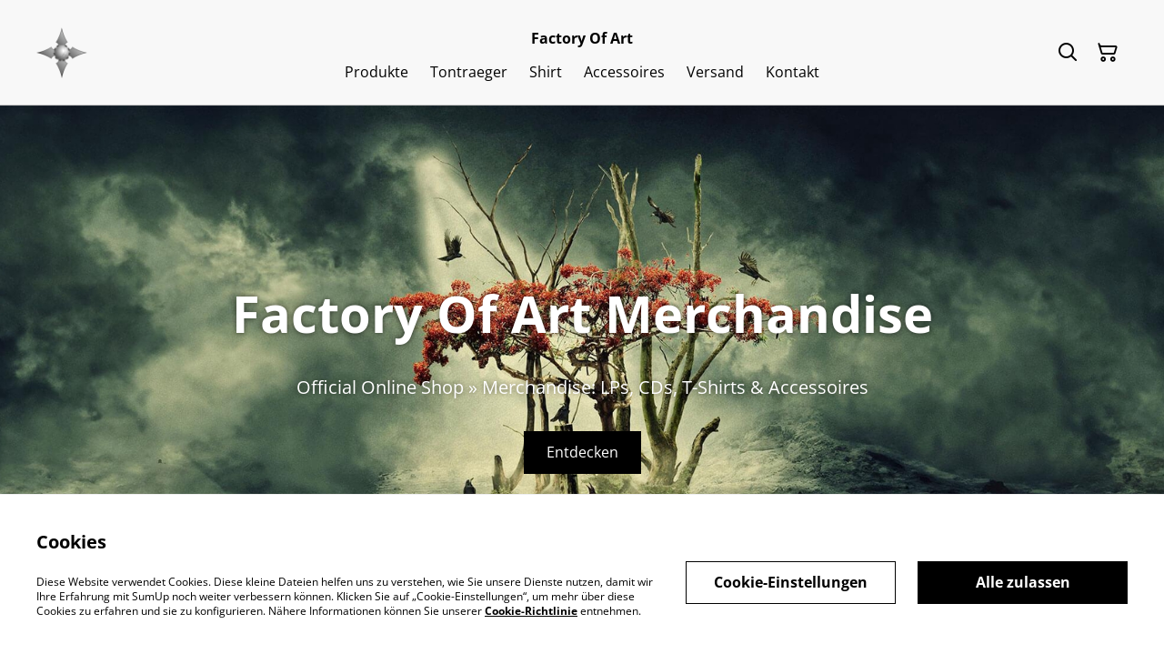

--- FILE ---
content_type: text/html; charset=UTF-8
request_url: https://shop.factory-of-art.band/
body_size: 9758
content:
                                                                <!DOCTYPE html>
<html lang="de-DE" xmlns="http://www.w3.org/1999/xhtml">
<head itemscope itemtype="http://schema.org/WebSite">
                  <title>FACTORY OF ART Merchandise » LPs CDs T-Shirts Accessoires</title>
  <meta name="description" content="Der offizielle Fan-Shop der Leipziger ProgPowerMetal-Band FACTORY OF ART. Hier bekommt ihr CDs, Vinyl und Merchandise-Artikel aus erster Hand. " />
  <link rel="canonical" href="https://shop.factory-of-art.band/" />
    <meta http-equiv="Content-Type" content="text/html; charset=utf-8"/>
    <meta http-equiv="X-UA-Compatible" content="IE=edge,chrome=1"/>
    <meta name="viewport" content="width=device-width, initial-scale=1.0, maximum-scale=5.0">
      <meta property="og:title" itemprop='name' content="FACTORY OF ART Merchandise » LPs CDs T-Shirts Accessoires"/>
  <meta property="og:description" content="Der offizielle Fan-Shop der Leipziger ProgPowerMetal-Band FACTORY OF ART. Hier bekommt ihr CDs, Vinyl und Merchandise-Artikel aus erster Hand. "/>

    
    <link rel="shortcut icon" type="image/svg"
          href="https://cdn.sumup.store/shops/70392494/settings/th240/a7176978-c64f-4a12-b2ab-abc3821b9a02.png"/>
    




<style>
  :root {
    --color-affirmation: #397163;
    --color-attention: #ba6332;
    --color-decoration: #f8f8f8;
    --color-link: #000000;
    --color-link-rgb: 0, 0, 0;

    --affirmation-color-font: 255, 255, 255;
    --affirmation-color-font-invert: 0, 0, 0;

    --attention-color-font: 255, 255, 255;
    --attention-color-font-invert: 0, 0, 0;

    --decoration-color-font: 0, 0, 0;
    --decoration-color-font-hex: #000000;
    --decoration-color-font-invert: 255, 255, 255;

    --placeholder-fill-opacity: 0.08;
    --placeholder-content-fill-opacity: 1;

    --placeholder-fill-opacity-invert: 0.2;
    --placeholder-content-fill-opacity-invert: 0.7;

    --font-color-light-background: rgba(var(--decoration-color-font), 0.4);
    --font-color-mid-light-background: rgba(var(--decoration-color-font), 0.2);
    --font-color-super-light-background: rgba(var(--decoration-color-font), 0.1);

    --link-color-font: 255, 255, 255;
    --link-color-font-hex: #FFFFFF;
    --link-color-font-invert: 0, 0, 0;
  }
</style>

                <link rel="preload" href="https://static.sumup.com/online-store/fonts/open-sans-400.woff2" as="font" type="font/woff2" crossorigin="anonymous">
              <link rel="preload" href="https://static.sumup.com/online-store/fonts/open-sans-700.woff2" as="font" type="font/woff2" crossorigin="anonymous">
              <style>
          @font-face {
    font-family: 'Open Sans';
    src: url('https://static.sumup.com/online-store/fonts/open-sans-400.woff2') format('woff2');
    font-weight: 400;
    font-style: normal;
    font-display: swap;
  }
            @font-face {
    font-family: 'Open Sans';
    src: url('https://static.sumup.com/online-store/fonts/open-sans-700.woff2') format('woff2');
    font-weight: 700;
    font-style: normal;
    font-display: swap;
  }
                      
  :root {
    --font-heading: 'Open Sans';
    --font-heading-weight: 700;
    --font-text: 'Open Sans';
    --font-text-weight: 400;
    --font-label: 'Open Sans';
    --font-label-weight: 400;
  }
</style>
    



            <link rel="stylesheet" href="https://cdn.sumup.store/assets/v2483.0.0/storefront/theme.d28285f9.css">
        <link rel="stylesheet" href="https://cdn.sumup.store/assets/v2483.0.0/storefront/consentBanner.d3980cc7.css">
    
            <script nonce="h4+mEy/J/71yGvzaVmcjvA==">
            window.dataLayer = window.dataLayer || [];
            function gtag() { window.dataLayer.push(arguments); }
        </script>
        
            <!-- Google Tag Manager -->
        <script nonce="h4+mEy/J/71yGvzaVmcjvA==">(function(w,d,s,l,i){w[l]=w[l]||[];w[l].push({'gtm.start':
            new Date().getTime(),event:'gtm.js'});var f=d.getElementsByTagName(s)[0],
            j=d.createElement(s),dl=l!='dataLayer'?'&l='+l:'';j.async=true;j.src=
            'https://www.googletagmanager.com/gtm.js?id='+i+dl;f.parentNode.insertBefore(j,f);
          })(window,document,'script','dataLayer','GTM-KJVNV3D');</script>
        <!-- End Google Tag Manager -->
                                                                                                                                                    <script nonce="h4+mEy/J/71yGvzaVmcjvA==">
      const appInfo = {
        shopId: "1974f1e4-8f57-4237-b86b-34b511d13f37",
        checkoutApiUrl: "https://checkout.sumupstore.com",
      };
    </script>
            <script src="https://cdn.sumup.store/assets/v2483.0.0/storefront/runtime.04dd7bfb.js" defer></script><script src="https://cdn.sumup.store/assets/v2483.0.0/storefront/vendor.978a1d39.js" defer></script><script src="https://cdn.sumup.store/assets/v2483.0.0/storefront/translator.f51d6f2b.js" defer></script>
</head>

<body tabindex="-1" id="storefrontBody" data-globals='{"shopInfo":{"domain":"https:\/\/shop.factory-of-art.band","uuid":"1974f1e4-8f57-4237-b86b-34b511d13f37","checkoutUrl":"https:\/\/checkout.sumupstore.com","currencyCode":"EUR","isPreviewMode":false,"locale":"de-DE","mch":"191e742d3f3b38b21e82c5b3c699269f906c8f462872a884dc78a398d114b020","transactionalStatus":"transactional"},"settings":{"installmentsEnabled":false,"backToCheckout":false,"cartType":"full_page"},"translations":{"notificationError":"Produkt kann nicht zum Warenkorb hinzugef\u00fcgt werden","productDescriptionShowLess":"Weniger anzeigen","productDescriptionShowMore":"Mehr anzeigen"},"imagesUrl":{"productBlind":"https:\/\/cdn.sumup.store\/assets\/v2483.0.0\/storefront\/images\/product_blind.42469217.png","placeholderItem":"https:\/\/cdn.sumup.store\/assets\/v2483.0.0\/storefront\/images\/placeholder-item.82f7a244.svg","cartIcon":"https:\/\/cdn.sumup.store\/assets\/v2483.0.0\/storefront\/images\/header-cart-icon.b98de144.svg","cartDeleteIcon":"https:\/\/cdn.sumup.store\/assets\/v2483.0.0\/storefront\/images\/cart-remove-icon.c33934ab.svg","hamburgerMenu":"https:\/\/cdn.sumup.store\/assets\/v2483.0.0\/storefront\/images\/header-hamburger-menu.0f2115b4.svg","hamburgerMenuClose":"https:\/\/cdn.sumup.store\/assets\/v2483.0.0\/storefront\/images\/header-hamburger-close.ee19af5c.svg","bannerPlaceholder":"https:\/\/cdn.sumup.store\/assets\/v2483.0.0\/storefront\/images\/placeholder-banner.b18c1aa4.svg","text_and_imagePlaceholder":"https:\/\/cdn.sumup.store\/assets\/v2483.0.0\/storefront\/images\/placeholder-banner.b18c1aa4.svg","text_onlyPlaceholder":"https:\/\/cdn.sumup.store\/assets\/v2483.0.0\/storefront\/images\/placeholder-banner.b18c1aa4.svg","logoPlaceholder":"https:\/\/cdn.sumup.store\/assets\/v2483.0.0\/storefront\/images\/placeholder-logo.07eb53b3.svg"},"featurePolicy":["category_projections","modular_setup_v1","os_pages_migration","sumupstore_storefront_domain_find"],"initialReferer":null}' data-content-group="home" class="with-background" >
<a href="#pageContentWrapper" class="skip-to-main-content-link">
    Skip to main content
</a>
<!-- Google Tag Manager (noscript) -->
<noscript><iframe src="https://www.googletagmanager.com/ns.html?id=GTM-KJVNV3D"
    height="0" width="0" style="display:none;visibility:hidden"></iframe></noscript>
<!-- End Google Tag Manager (noscript) -->
<div
  tabindex="0"
  id="notificationWrapper"
  data-selector="os-theme-notification"
  data-notification-type=""
  class="os-theme-notification">
    <span class="notification-message"></span>
</div>

<nav id="mobileNavigation" class="container-fluid p-0 navigation-mobile" data-selector="os-theme-navigation-mobile">
  <ul role="list">
                    <li data-selector="os-theme-header-navigation-mobile-elem-Produkte" role="listitem">
        <div class="submenu-action-wrapper">
          <a
            class="body-2-regular"
            href="https://shop.factory-of-art.band/produkte"
            title="Produkte"
            
          >
            <span>Produkte</span>
          </a>
                  </div>
              </li>
                <li data-selector="os-theme-header-navigation-mobile-elem-Tontraeger" role="listitem">
        <div class="submenu-action-wrapper">
          <a
            class="body-2-regular"
            href="https://shop.factory-of-art.band/kategorie/tontraeger"
            title="Tontraeger"
            
          >
            <span>Tontraeger</span>
          </a>
                  </div>
              </li>
                <li data-selector="os-theme-header-navigation-mobile-elem-Shirt" role="listitem">
        <div class="submenu-action-wrapper">
          <a
            class="body-2-regular"
            href="https://shop.factory-of-art.band/kategorie/t-shirts"
            title="Shirt"
            
          >
            <span>Shirt</span>
          </a>
                  </div>
              </li>
                <li data-selector="os-theme-header-navigation-mobile-elem-Accessoires " role="listitem">
        <div class="submenu-action-wrapper">
          <a
            class="body-2-regular"
            href="https://shop.factory-of-art.band/kategorie/accessoires"
            title="Accessoires "
            
          >
            <span>Accessoires </span>
          </a>
                  </div>
              </li>
                <li data-selector="os-theme-header-navigation-mobile-elem-Versand" role="listitem">
        <div class="submenu-action-wrapper">
          <a
            class="body-2-regular"
            href="https://shop.factory-of-art.band/seite/versand"
            title="Versand"
            
          >
            <span>Versand</span>
          </a>
                  </div>
              </li>
                <li data-selector="os-theme-header-navigation-mobile-elem-Kontakt" role="listitem">
        <div class="submenu-action-wrapper">
          <a
            class="body-2-regular"
            href="https://shop.factory-of-art.band/kontakt"
            title="Kontakt"
            
          >
            <span>Kontakt</span>
          </a>
                  </div>
              </li>
      </ul>
</nav>
<!-- OS Theme - Header section -->
    
        <header
        class="header header-1 scroll-type-scroll with-background menu-align-center logo-visibility-true  header-name-visibility-true has-actions   menu-align-center"
        data-selector="os-theme-header"
        id="os-theme-header"
>
    <div id="headerContainer" class="container px-lg-6 p-0">
        <div class="row header-row flex-nowrap">
                            <div class="col-auto searchbar-wrapper  is-hidden  d-lg-none" id="searchbarMobileWrapper">
                    <div class="searchbar-input">
    <div class="with-icon">
        <i aria-label="Suchen" id="searchbarSubmitIcon" class="icon icon-search"></i>
        <label for="searchbar">
            Suchen
        </label>
        <input id="searchbarInput" class="searchbar" type="text" placeholder="Suchen" />
    </div>
    <button aria-label="Schließen" type="button" class="shl--searchbar" data-cy="header-searchbar-close-button">
        <i class="icon icon-close" id="searchbarBtnMobileClose"></i>
    </button>
</div>

<div class="dropdown is-hidden" id="searchResultsMobile">
    <ul role="list">
    </ul>
</div>


                </div>
                        <div class="col-auto hamburger-menu-wrapper d-lg-none">
            <button aria-label="Menu" class="hamburger-menu"
                data-selector="os-theme-header-hamburger-menu">
            <i class="icon" data-selector="os-theme-header-hamburger-menu-icon"></i>
        </button>
    </div>
            <div class="col-auto logo-column">
                                    <div class="logo-wrapper"
     data-selector="os-theme-header-logo-wrapper">
                <a href="https://shop.factory-of-art.band/"
           title="Factory Of Art">
            <div class="logo">
                <img
                     src="https://cdn.sumup.store/shops/70392494/settings/th480/a7176978-c64f-4a12-b2ab-abc3821b9a02.png"
                     style="width: 56px;"
                     alt="FACTORY OF ART Shop"
                     data-selector="os-theme-header-logo" />
            </div>
        </a>
        </div>
                            </div>
            <div class="menu-column" id="navWrapper">
                <div class="center-column align-center">
                                            <div class="store-name" data-selector="os-theme-header-store-name">
    <a href="https://shop.factory-of-art.band/"
       class="body-2-bold default-link"
       title="Factory Of Art">
        <span>Factory Of Art</span>
    </a>
</div>
                                                                <nav class="navigation" data-selector="os-theme-header-navigation">
    <ul class="d-none d-lg-flex" role="list">
                
                            <li class="navigation-item " data-selector="os-theme-header-navigation-elem-Produkte" role="listitem">
            <a
                                class="body-2-regular"
                href="https://shop.factory-of-art.band/produkte"
                title="Produkte"
                
            >
                <span>Produkte</span>
            </a>
                        </li>
                            <li class="navigation-item " data-selector="os-theme-header-navigation-elem-Tontraeger" role="listitem">
            <a
                                class="body-2-regular"
                href="https://shop.factory-of-art.band/kategorie/tontraeger"
                title="Tontraeger"
                
            >
                <span>Tontraeger</span>
            </a>
                        </li>
                            <li class="navigation-item " data-selector="os-theme-header-navigation-elem-Shirt" role="listitem">
            <a
                                class="body-2-regular"
                href="https://shop.factory-of-art.band/kategorie/t-shirts"
                title="Shirt"
                
            >
                <span>Shirt</span>
            </a>
                        </li>
                            <li class="navigation-item " data-selector="os-theme-header-navigation-elem-Accessoires " role="listitem">
            <a
                                class="body-2-regular"
                href="https://shop.factory-of-art.band/kategorie/accessoires"
                title="Accessoires "
                
            >
                <span>Accessoires </span>
            </a>
                        </li>
                            <li class="navigation-item " data-selector="os-theme-header-navigation-elem-Versand" role="listitem">
            <a
                                class="body-2-regular"
                href="https://shop.factory-of-art.band/seite/versand"
                title="Versand"
                
            >
                <span>Versand</span>
            </a>
                        </li>
                            <li class="navigation-item " data-selector="os-theme-header-navigation-elem-Kontakt" role="listitem">
            <a
                                class="body-2-regular"
                href="https://shop.factory-of-art.band/kontakt"
                title="Kontakt"
                
            >
                <span>Kontakt</span>
            </a>
                        </li>
            </ul>
</nav>
                                    </div>
            </div>
                            <div class="col-auto searchbar-wrapper searchbar-desktop  is-hidden " id="searchbarDesktopWrapper">
                    <div class="with-icon">
    <i aria-label="Suchen" id="searchbarDesktopSubmitIcon" class="icon icon-search"></i>
    <label for="searchbar">
        Suchen
    </label>
    <input id="searchbarInputDesktop" class="searchbar" type="text" placeholder="Suchen" />
</div>
<div class="dropdown is-hidden is-desktop" id="searchResultsDesktop">
    <ul role="list">
    </ul>
</div>


                </div>
                        <div class="col-auto actions-col">
                <div class="header-right">
            <div class="searchbar-icon"
     data-selector="os-theme-header-searchbar">
    <button aria-label="Suchen" type="button" class="shl--searchbar d-none d-lg-flex" data-cy="header-small-open-searchbar" id="searchbarBtnDesktop">
        <i class="icon  icon-search"></i>
    </button>

    <!-- Mobile search trigger button -->
    <button aria-label="Suchen" type="button" class="shl--searchbar d-lg-none" data-cy="header-small-open-searchbar-mobile" id="searchbarBtnMobile">
        <i class="icon icon-search"></i>
    </button>
</div>
                  <div class="cart-items"
       id="osCartBtn"
       data-selector="os-theme-header-cart">
    <a aria-label="Warenkorb" href="https://shop.factory-of-art.band/warenkorb" class="shl--cart" data-cy="header-small-open-cart">
      <span class="shl--cart-quantity"></span>
      <i class="icon icon-cart"></i>
    </a>
  </div>
    </div>
            </div>
        </div>
    </div>
</header>




<div id="pageContentWrapper" class="body-content-mixed-height ">
                                                                                                    <section id="banner_3a5ed120-044f-4288-8f9c-88a12dded284"
             class="banner"
             data-selector="os-theme-banner-wrapper"
         >
        <div id="banner_3a5ed120-044f-4288-8f9c-88a12dded284_splide" class="banner-inner banner-layout-full_width splide" data-splide="{&quot;autoplay&quot;:true,&quot;interval&quot;:2000,&quot;pagination&quot;:false,&quot;arrows&quot;:false}">
        <div class="splide__track">
            <ul class="splide__list">
                                                        <li class="splide__slide">
                                                    <img width="2500"
                                 height="925"
                                 data-selector="os-theme-banner-image"
                                 src="https://cdn.sumup.store/shops/70392494/settings/th1024/f1775baa-3ac9-4e7e-83d2-ba6ed31cb2e3.jpeg"
                                 srcset="https://cdn.sumup.store/shops/70392494/settings/th640/f1775baa-3ac9-4e7e-83d2-ba6ed31cb2e3.jpeg 640w,https://cdn.sumup.store/shops/70392494/settings/th1024/f1775baa-3ac9-4e7e-83d2-ba6ed31cb2e3.jpeg 1024w, https://cdn.sumup.store/shops/70392494/settings/th2048/f1775baa-3ac9-4e7e-83d2-ba6ed31cb2e3.jpeg 2048w"
                                 alt="FACTORY OF ART Merchandise" />
                                                <div class="banner-overlay opacity-0"></div>
                        <div class="banner-container banner-text-align-center">
                            <div class="banner-content">
                                                                                                            <h1 data-selector="os-theme-banner-description-title"
                                            class="headline-medium">
                                            Factory Of Art Merchandise
                                        </h1>
                                        
                                                                                                    <div data-selector="os-theme-banner-description-label"
                                         class="banner-description copy-2 copy-1-lg">
                                        <p>Official Online Shop » Merchandise: LPs, CDs, T-Shirts &amp; Accessoires</p>
                                    </div>
                                                                                                    <a data-selector="os-theme-banner-description-anchor-link"
                                       href="https://shop.factory-of-art.band/produkte"
                                        
                                       class="banner-btn-filled">
                                                                                    <span data-selector="os-theme-banner-description-anchor-text">
                                          Entdecken
                                        </span>
                                                                            </a>
                                                            </div>
                        </div>
                    </li>
                            </ul>
        </div>
                </div>
    </section>
                <section class="products-highlights background-true"
  data-selector="products-highlights">
  <div class="container">
          <div class="row">
        <div class="col-12">
                        <h2 class="headline-large"
                  data-selector="os-theme-products-highlights-headline">
                Highlights
              </h2>
          
        </div>
      </div>
        <div class="row gy-4">
              <div class="col-6 col-md-3">
  <a href="https://shop.factory-of-art.band/produkt/factory-of-art-vinyl-back-to-life"
    class="list-product"
    data-item-id="7839337c-61d7-4078-8eb7-16e945981376"
    data-item-name="FACTORY OF ART Vinyl: Back To Life"
    data-selector="list-product-view">
        <div class="list-product-image">
      <div class="img-wrapper">
                  <img src="
          https://images.sumup.com/img_33C1PS4MYH9J7AGG163E6MHG0G/image.png"
            data-selector="os-theme-product-list-image"
            alt="FACTORY OF ART Vinyl: Back To Life" />
              </div>
    </div>
    <div class="list-product-info">
      <h3 class="body-2-bold body-1-bold-xl" data-selector="os-theme-product-list-name">
        FACTORY OF ART Vinyl: Back To Life
      </h3>
      <div class="list-product-price-wrapper">
                <div class="list-product-price">
            <span class="list-product-price-regular body-2-bold-xs body-1-bold-sm body-2-bold-md body-1-bold-lg " data-selector="os-theme-product-list-price-regular">30,00 €</span>
                      </div>
      </div>
              <div class="list-product-info-variants label">Mehr Varianten verfügbar</div>
          </div>
  </a>
</div>
              <div class="col-6 col-md-3">
  <a href="https://shop.factory-of-art.band/produkt/factory-of-art-lederarmband-rabe"
    class="list-product"
    data-item-id="8B97FFA6-8178-427D-BEB0-8435A2260EF1"
    data-item-name="FACTORY OF ART Lederarmband: Rabe"
    data-selector="list-product-view">
        <div class="list-product-image">
      <div class="img-wrapper">
                  <img src="
          https://images.sumup.com/img_7FTTRBQJ7H9JSAYHCQ2E00V1CZ/image.png"
            data-selector="os-theme-product-list-image"
            alt="FACTORY OF ART Lederarmband: Rabe" />
              </div>
    </div>
    <div class="list-product-info">
      <h3 class="body-2-bold body-1-bold-xl" data-selector="os-theme-product-list-name">
        FACTORY OF ART Lederarmband: Rabe
      </h3>
      <div class="list-product-price-wrapper with-margin">
                <div class="list-product-price">
            <span class="list-product-price-regular body-2-bold-xs body-1-bold-sm body-2-bold-md body-1-bold-lg " data-selector="os-theme-product-list-price-regular">10,00 €</span>
                      </div>
      </div>
          </div>
  </a>
</div>
              <div class="col-6 col-md-3">
  <a href="https://shop.factory-of-art.band/produkt/factory-of-art-shirt-rabe-back-to-life-lady"
    class="list-product"
    data-item-id="d2298586-6aa1-455d-a219-80325fd3b14d"
    data-item-name="FACTORY OF ART Shirt: Rabe » Back To Life - Lady"
    data-selector="list-product-view">
        <div class="list-product-image">
      <div class="img-wrapper">
                  <img src="
          https://images.sumup.com/img_0JHS3H97SM9619KKEJ27PZ9J9A/image.png"
            data-selector="os-theme-product-list-image"
            alt="FACTORY OF ART Shirt: Rabe » Back To Life - Lady" />
              </div>
    </div>
    <div class="list-product-info">
      <h3 class="body-2-bold body-1-bold-xl" data-selector="os-theme-product-list-name">
        FACTORY OF ART Shirt: Rabe » Back To Life - Lady
      </h3>
      <div class="list-product-price-wrapper">
                <div class="list-product-price">
            <span class="list-product-price-regular body-2-bold-xs body-1-bold-sm body-2-bold-md body-1-bold-lg " data-selector="os-theme-product-list-price-regular">25,00 €</span>
                      </div>
      </div>
              <div class="list-product-info-variants label">Mehr Varianten verfügbar</div>
          </div>
  </a>
</div>
              <div class="col-6 col-md-3">
  <a href="https://shop.factory-of-art.band/produkt/factory-of-art-feuerzeug-rabe"
    class="list-product"
    data-item-id="822de563-76c3-4e3b-a300-025ff73f9232"
    data-item-name="FACTORY OF ART Feuerzeug: Rabe"
    data-selector="list-product-view">
        <div class="list-product-image">
      <div class="img-wrapper">
                  <img src="
          https://images.sumup.com/img_3PRYJ19W9683K9YT8TTFNM6F31/image.png"
            data-selector="os-theme-product-list-image"
            alt="FACTORY OF ART Feuerzeug: Rabe" />
              </div>
    </div>
    <div class="list-product-info">
      <h3 class="body-2-bold body-1-bold-xl" data-selector="os-theme-product-list-name">
        FACTORY OF ART Feuerzeug: Rabe
      </h3>
      <div class="list-product-price-wrapper with-margin">
                <div class="list-product-price">
            <span class="list-product-price-regular body-2-bold-xs body-1-bold-sm body-2-bold-md body-1-bold-lg " data-selector="os-theme-product-list-price-regular">3,00 €</span>
                      </div>
      </div>
          </div>
  </a>
</div>
              <div class="col-6 col-md-3">
  <a href="https://shop.factory-of-art.band/produkt/factory-of-art-shirt-rabe-back-to-life-boy"
    class="list-product"
    data-item-id="c733c031-5495-4bbf-8300-540b0e24f5f3"
    data-item-name="FACTORY OF ART Shirt: Rabe » Back To Life - Boy"
    data-selector="list-product-view">
        <div class="list-product-image">
      <div class="img-wrapper">
                  <img src="
          https://images.sumup.com/img_4QH682EG2487KVAA3NV6NG865E/image.png"
            data-selector="os-theme-product-list-image"
            alt="FACTORY OF ART Shirt: Rabe » Back To Life - Boy" />
              </div>
    </div>
    <div class="list-product-info">
      <h3 class="body-2-bold body-1-bold-xl" data-selector="os-theme-product-list-name">
        FACTORY OF ART Shirt: Rabe » Back To Life - Boy
      </h3>
      <div class="list-product-price-wrapper">
                <div class="list-product-price">
            <span class="list-product-price-regular body-2-bold-xs body-1-bold-sm body-2-bold-md body-1-bold-lg " data-selector="os-theme-product-list-price-regular">25,00 €</span>
                      </div>
      </div>
              <div class="list-product-info-variants label">Mehr Varianten verfügbar</div>
          </div>
  </a>
</div>
              <div class="col-6 col-md-3">
  <a href="https://shop.factory-of-art.band/produkt/factory-of-art-ring-stern"
    class="list-product"
    data-item-id="5CB6E14E-6B8B-42E5-A0E5-AB91AAC8600B"
    data-item-name="FACTORY OF ART Ring: Stern"
    data-selector="list-product-view">
        <div class="list-product-image">
      <div class="img-wrapper">
                  <img src="
          https://images.sumup.com/img_0VDFHD7Q0T80DR405ACDNBYAWK/image.png"
            data-selector="os-theme-product-list-image"
            alt="FACTORY OF ART Ring: Stern" />
              </div>
    </div>
    <div class="list-product-info">
      <h3 class="body-2-bold body-1-bold-xl" data-selector="os-theme-product-list-name">
        FACTORY OF ART Ring: Stern
      </h3>
      <div class="list-product-price-wrapper">
                <div class="list-product-price">
            <span class="list-product-price-regular body-2-bold-xs body-1-bold-sm body-2-bold-md body-1-bold-lg " data-selector="os-theme-product-list-price-regular">10,00 €</span>
                      </div>
      </div>
              <div class="list-product-info-variants label">Mehr Varianten verfügbar</div>
          </div>
  </a>
</div>
              <div class="col-6 col-md-3">
  <a href="https://shop.factory-of-art.band/produkt/factory-of-art-cd-back-to-life"
    class="list-product"
    data-item-id="4FB4D51D-1B29-4088-8A52-66FFED649B98"
    data-item-name="FACTORY OF ART CD: Back To Life"
    data-selector="list-product-view">
        <div class="list-product-image">
      <div class="img-wrapper">
                  <img src="
          https://images.sumup.com/img_08GEBGWH3R88MAYCXSCGBZDPRB/image.png"
            data-selector="os-theme-product-list-image"
            alt="FACTORY OF ART CD: Back To Life" />
              </div>
    </div>
    <div class="list-product-info">
      <h3 class="body-2-bold body-1-bold-xl" data-selector="os-theme-product-list-name">
        FACTORY OF ART CD: Back To Life
      </h3>
      <div class="list-product-price-wrapper">
                <div class="list-product-price">
            <span class="list-product-price-regular body-2-bold-xs body-1-bold-sm body-2-bold-md body-1-bold-lg " data-selector="os-theme-product-list-price-regular">15,00 €</span>
                      </div>
      </div>
              <div class="list-product-info-variants label">Mehr Varianten verfügbar</div>
          </div>
  </a>
</div>
              <div class="col-6 col-md-3">
  <a href="https://shop.factory-of-art.band/produkt/factory-of-art-lederanhanger-rabe"
    class="list-product"
    data-item-id="A3A9C8BB-0AEA-4A03-8FD7-CD18CA6EC6AA"
    data-item-name="FACTORY OF ART Lederanhänger: Rabe"
    data-selector="list-product-view">
        <div class="list-product-image">
      <div class="img-wrapper">
                  <img src="
          https://images.sumup.com/img_2WH9D54EYB8AGAWSEZQ7SNSYV0/image.png"
            data-selector="os-theme-product-list-image"
            alt="FACTORY OF ART Lederanhänger: Rabe" />
              </div>
    </div>
    <div class="list-product-info">
      <h3 class="body-2-bold body-1-bold-xl" data-selector="os-theme-product-list-name">
        FACTORY OF ART Lederanhänger: Rabe
      </h3>
      <div class="list-product-price-wrapper with-margin">
                <div class="list-product-price">
            <span class="list-product-price-regular body-2-bold-xs body-1-bold-sm body-2-bold-md body-1-bold-lg " data-selector="os-theme-product-list-price-regular">10,00 €</span>
                      </div>
      </div>
          </div>
  </a>
</div>
          </div>
    <div class="row">
      <div class="col-12">
        <a class="products-explore btn-tertiary btn-tertiary-small btn-tertiary-large-lg"
          href="/produkte"
          data-selector="os-theme-products-highlights-cta">
          Produkte entdecken
          <i class="icon-arrow-right"></i>
        </a>
      </div>
    </div>
  </div>
</section>
      </div>
<div id="sideCart" class="shl--cart-widget hide">
  <div class="shl--cart-widget-inner">
    <div class="shl--cart-header">
      <span id="sideCartCloseButton"
        class="shl--icon-wrapper"
        data-cy="cart-widget-close-button">
        <i class="icon-chevron-right-light"></i>
      </span>
      <h2 class="body-2-bold body-1-bold-lg"
        data-selector="os-theme-side-shopping-cart-title">
        Warenkorb
      </h2>
    </div>

    <div id="itemSoldOutNotification" class='hidden'>
      <i class='icon icon-exclamation'></i>
      <h6 class='body-2-bold'>Ausverkauft</h6>
      <p class='body-2-regular'>Leider sind ein oder mehrere Artikel ausverkauft. Ihr Warenkorb wurde aktualisiert.</p>
    </div>

    <div class="shl--cart-elements">
      <ul role="list" id="sideCartItemsList" class="cart--list"></ul>
    </div>

    <div id="sideCartEmptyState"
      data-cy="cart-widget-empty-wrapper"
      class="shl--cart-empty-cover">
      <div class="shl--single-cart-empty-icon-wrapper"
        data-cy="cart-widget-empty-image">
        <i class="icon-cart"></i>
      </div>
      <p data-cy="cart-widget-empty-label">
        Ihr Warenkorb ist leer.
      </p>
    </div>
    <div id="cartSummary" class="shl--cart-summary hidden">
  <div class="cart-message-accordion">
    <span class="cart-message-accordion__header" data-selector="os-cart-accordion-header">
      <button class="cart-message-accordion__header__button" type="button">
        Nachricht an den Händler
        <i class="icon icon-chevron-down"></i>
      </button>
    </span>
    <div class="cart-message-accordion__content">
      <div class="cart-message-accordion__content__inner">
        <label class="visually-hidden" for="cartMessage">Nachricht an den Händler</label>
        <textarea aria-label="Anmerkung hinzufügen" aria-describedby="hint" id="cartMessage" name="os-cart-message-input"  placeholder="Anmerkung hinzufügen" rows="4" maxlength="300"  data-selector="os-cart-message-input"></textarea>
        <span id="hint" class="cart--message-input-validation"></span>
      </div>
    </div>
  </div>
  <div class="cart--subtotal">
    <span data-selector="os-cart-summary-subtotal-label">
      Subtotal
    </span>
    <span id="cartSummarySubtotal"
      data-selector="os-cart-summary-subtotal-value">

    </span>
  </div>
  <div class="cart--shipping">
    <span data-selector="os-cart-summary-shipping-label">
      Versand
    </span>
    <span data-selector="os-cart-summary-shipping-value">
      wird an der Kasse berechnet
    </span>
  </div>
  <div class="cart--sum">
    <div class="sum-tax-wrapper">
      <span data-selector="os-cart-summary-total-label">
        Gesamtsumme
      </span>
      <span id="cartSummaryTax" data-selector="os-cart-summary-tax-label">
      </span>
    </div>
    <span id="cartSummaryTotal" data-selector="os-cart-summary-total-value">

    </span>
  </div>
  <div class="shl--checkout-btn checkout--cart visible">
    <button id="goToCheckout"
      class="btn btn-1 btn-small cart-checkout-button"
      data-cy="cart-widget-go-to-checkout">
      <span>
        Bezahlen
      </span>
    </button>
  </div>
    <a id="returnToProducts"
       href="/produkte"
       class="btn btn-1 btn-small cart-return-to-products-button hidden"
       data-cy="cart-widget-return-to-products"
    >
      <span>
        Zu den Produkten
      </span>
    </a>
</div>
  </div>
</div>

<footer class="p-0 footer " data-selector="os-theme-footer">
<div class="footer-main ">
    <div class="container px-lg-6">
        <div class="row footer-row">
            <nav class="col-12 footer-navigation " data-selector="os-theme-footer-navigation">
                <ul role="list" class="row footer-navigation-wrapper justify-content-center">
                                                                    <li role="listitem" class="col-2">
                            <a
                                                             href="https://shop.factory-of-art.band/seite/impressum"
                               title="Impressum"
                               data-link-target="dac57704-bad9-42cd-9930-5a4312ac2876"
                               data-link-type="page"
                               
                            >
                                Impressum
                            </a>
                                                    </li>
                                                                    <li role="listitem" class="col-2">
                            <a
                                                             href="https://shop.factory-of-art.band/seite/datenschutzbestimmungen"
                               title="Datenschutz"
                               data-link-target="fed87886-1de7-4ad8-b814-df748994d83b"
                               data-link-type="page"
                               
                            >
                                Datenschutz
                            </a>
                                                    </li>
                                                                    <li role="listitem" class="col-2">
                            <a
                                                             href="https://shop.factory-of-art.band/cookie-richtlinie"
                               title="Cookie-Richtlinie"
                               data-link-target="cookie_policy"
                               data-link-type="page"
                               
                            >
                                Cookie-Richtlinie
                            </a>
                                                    </li>
                                                                    <li role="listitem" class="col-2">
                            <a
                                                             href="https://shop.factory-of-art.band/seite/widerruf"
                               title="Widerruf"
                               data-link-target="c7031d36-c96c-4794-adc9-0a28faddd94b"
                               data-link-type="page"
                               
                            >
                                Widerruf
                            </a>
                                                    </li>
                                                                    <li role="listitem" class="col-2">
                            <a
                                                             href="https://shop.factory-of-art.band/seite/allgemeine-geschaftsbedingungen"
                               title="AGB"
                               data-link-target="38834d8b-09e2-41e5-a3eb-7337fd398ec8"
                               data-link-type="page"
                               
                            >
                                AGB
                            </a>
                                                    </li>
                                    </ul>
            </nav>
                        <div class="col-12 d-flex justify-content-center footer-socials">
                <ul class="social-links" role="list">
                                        <li role="listitem"><a href="https://facebook.com/factoryofartband" rel="noreferrer" target="_blank"><i class="icon-facebook" data-selector="os-theme-footer-fb-icon-mobile"></i></a></li>
                                                          <li role="listitem"><a href="https://instagram.com/factoryofart.band" rel="noreferrer" target="_blank"><i class="icon-instagram" data-selector="os-theme-footer-instagram-icon-mobile"></i></a></li>
                                                          <li role="listitem"><a href="https://twitter.com/Factory_of_Art" rel="noreferrer" target="_blank"><i class="icon-twitter" data-selector="os-theme-footer-twitter-icon-mobile"></i></a></li>
                                                                      </ul>
            </div>
                    </div>
            </div>
  </div>
  <div class="footer-copyrights">
    <div class="container px-lg-6 copyrights-wrapper">
      <div class="row">
        <div class="col col-12 col-md-7 copyrights-column">
            <div class="copyrights" data-selector="os-theme-footer-copyrights"><span>&#169; 2026</span><span>Factory Of Art</span></div>
        </div>
        <div class="col col-12 col-md-5">
            <div class="footer-logo" data-selector="os-theme-footer-powered"> powered by
                <a href="//sumup.com" rel="nofollow">
                    <img width="84" height="24" src="https://cdn.sumup.store/assets/v2483.0.0/storefront/images/sumup-footer-logo.7a423614.svg" alt="SumUp Start" data-selector="os-theme-footer-whatsapp-icon-mobile">
                </a>
            </div>
        </div>
      </div>
    </div>
  </div>
</footer>
    <div class="cookie-banner" id="cookie-banner" data-selector="cookie-banner" hidden aria-hidden="true">
  <div class="container">
    <div class="row align-items-center">
      <div class="cookie-banner-description col col-12 col-md-7" data-selector="cookie-banner-description">
        <h3 class="body-1-bold" data-selector="cookie-banner-description-header">Cookies</h3>
        <p class="body-3-regular" data-selector="cookie-banner-description-content">Diese Website verwendet Cookies. Diese kleine Dateien helfen uns zu verstehen, wie Sie unsere Dienste nutzen, damit wir Ihre Erfahrung mit SumUp noch weiter verbessern können. Klicken Sie auf „Cookie-Einstellungen“, um mehr über diese Cookies zu erfahren und sie zu konfigurieren. Nähere Informationen können Sie unserer <a href="/cookie-richtlinie" target="_blank" title="Cookie-Richtlinie">Cookie-Richtlinie</a> entnehmen.</p>
      </div>
      <div class="col col-12 col-md-5" data-selector="cookie-banner-actions">
        <div class="cookie-banner-actions">
          <button data-selector="cookie-banner-accept-button" type="submit" class="btn btn-1 btn-small cookie-banner-accept-button">
            <span data-selector="cookie-banner-accept-button-text">Alle zulassen</span>
          </button>
          <button data-selector="cookie-banner-settings-button" type="submit" class="btn btn-2 btn-small cookie-banner-settings-button" id="cookie-banner-settings-button">
            <span data-selector="cookie-banner-settings-button-text">Cookie-Einstellungen</span>
          </button>
        </div>
      </div>
    </div>
  </div>
</div>

<div class="cookie-settings" id="cookie-settings" data-selector="cookie-settings" hidden aria-hidden="true">
  <div class="container">
    <div class="row">
      <div class="cookie-settings-description col col-12 col-xl-4" data-selector="cookie-settings-description">
        <h3 class="body-1-bold" data-selector="cookie-settings-description-header">Cookie-Einstellungen</h3>
        <p class="body-3-regular" data-selector="cookie-settings-description-content">Manche Cookies sind notwendig, damit die Website ordnungsgemäß funktioniert. Andere sind optionale Performance-Cookies, die uns ein besseres Bild darüber vermitteln, wie unsere Benutzer mit der Website interagieren. Indem Sie die Verwendung dieser Cookies akzeptieren, helfen Sie uns, Ihnen ein besseres Erlebnis auf unserer Website zu bieten. Weitere Informationen zu den hier verwendeten Cookies erhalten Sie in unserer <a href="/cookie-richtlinie" title="Cookie-Richtlinie">Cookie-Richtlinie</a>.</p>
      </div>
      <div class="col col-12 col-xl-8">
        <div class="cookie-settings-details col col-12" data-selector="cookie-settings-details">
          <div class="cookie-settings-details-performance" data-selector="cookie-settings-details-performance">
            <h3 class="body-2-bold" data-selector="cookie-settings-details-performance-header">Performance-Cookies</h3>
            <p class="body-3-regular" data-selector="cookie-settings-details-performance-content">Diese zählen die Website-Besuche und können sehen, woher die Besucher kommen, sodass wir die Performance unserer Website verbessern können. Die Cookies teilen uns mit, welche Seiten am beliebtesten und am unbeliebtesten sind, und zeigen uns, wie sich die Besucher auf der Website bewegen. Alle Informationen, die diese Cookies sammeln, sind aggregiert und daher anonym. Wenn Sie diese Cookies nicht zulassen, können wir die Performance der Website nicht nachvollziehen.</p>
            <div class="toggle" data-selector="cookie-settings-details-performance-toggle">
              <input type="checkbox" id="togglePerformance">
              <label for="togglePerformance">
                <span id="togglePerformanceLabelOn">
                  An
                </span>
                <span id="togglePerformanceLabelOff" class="d-none">
                  Aus
                </span>
              </label>
            </div>
          </div>
        </div>
        <div class="cookie-settings-actions col col-12" data-selector="cookie-settings-actions">
          <button data-selector="cookie-settings-accept-button" type="submit" class="btn btn-1 btn-small cookie-banner-accept-button">
            <span data-selector="cookie-settings-accept-button-text">Alle zulassen</span>
          </button>
          <button data-selector="cookie-settings-save-button" type="submit" class="btn btn-2 btn-small cookie-settings-save-button" id="cookie-settings-save-button">
            <span data-selector="cookie-settings-save-button-text">Einstellungen speichern</span>
          </button>
        </div>
      </div>
    </div>
  </div>
</div>
    <script src="https://cdn.sumup.store/assets/v2483.0.0/storefront/shared.2e1945e4.js" defer></script>
            <script src="https://cdn.sumup.store/assets/v2483.0.0/storefront/analytics.83893505.js" defer></script>
        <script src="https://shop.factory-of-art.band/translations/os_theme?locales=de_DE,en" defer></script>
    <script src="https://cdn.sumup.store/assets/v2483.0.0/storefront/theme.64e9de57.js" defer></script>
    <script src="https://cdn.sumup.store/assets/v2483.0.0/storefront/cart.1601b053.js" defer></script>
    <script src="https://cdn.sumup.store/assets/v2483.0.0/storefront/searchbar.eb4758cd.js" defer></script>
    <script src="https://cdn.sumup.store/assets/v2483.0.0/storefront/menuItems.32227805.js" defer></script>
            <script src="https://cdn.sumup.store/assets/v2483.0.0/storefront/banner.99b47bee.js" defer></script>
        <script src="https://cdn.sumup.store/assets/v2483.0.0/storefront/gallery.41f12697.js" defer></script>
    <script src="https://cdn.sumup.store/assets/v2483.0.0/storefront/variants.d68214e5.js" defer></script>
        <script src="https://cdn.sumup.store/assets/v2483.0.0/storefront/consentBanner.404f0721.js" defer></script>
    <script src="https://cdn.sumup.store/assets/v2483.0.0/storefront/navigation.738f69d0.js" defer></script>
    <script src="https://cdn.sumup.store/assets/v2483.0.0/storefront/notification.59dd42b8.js" defer></script>
    <script src="https://cdn.sumup.store/assets/v2483.0.0/storefront/upsell.48e124fc.js" defer></script>
        </body>
</html>


--- FILE ---
content_type: text/javascript
request_url: https://cdn.sumup.store/assets/v2483.0.0/storefront/gallery.41f12697.js
body_size: 195
content:
"use strict";var storefront;(self.webpackChunkstorefront=self.webpackChunkstorefront||[]).push([[543],{7730:(i,e,t)=>{t.d(e,{default:()=>o});var s=t(7846),r=t(6128),n=t.n(r),l="thumbnail-slider",a="main-slider",h={DEFAULT:{IMG_SIZE:588,THUMB_SIZE:85,THUMB_GAP:16},XS:{IMG_SIZE:375,THUMB_SIZE:77},SM:{IMG_SIZE:416,THUMB_SIZE:84},MD:{IMG_SIZE:360,THUMB_SIZE:77},LG:{IMG_SIZE:444,THUMB_SIZE:75}};const o=function(){function i(i,e){this.mainSlider=null,this.thumbnailsSlider=null,this.gallery=i,this.mainSliderWrapper=i.querySelector(".".concat(a)),this.thumbnailsSliderWrapper=i.querySelector(".".concat(l)),this.galleryDimensions=e||h,this.init()}return i.prototype.init=function(){if(this.gallery){var i=this.gallery.getAttribute("data-image-count");this.mainSliderWrapper&&(this.mainSlider=new s.Ay(this.mainSliderWrapper,{type:"fade",rewind:!0,pagination:!1,arrows:!1,cover:!1,fixedWidth:this.galleryDimensions.DEFAULT.IMG_SIZE,fixedHeight:this.galleryDimensions.DEFAULT.IMG_SIZE,breakpoints:{480:{fixedWidth:"100%",fixedHeight:this.galleryDimensions.XS.IMG_SIZE},768:{fixedWidth:this.galleryDimensions.SM.IMG_SIZE,fixedHeight:this.galleryDimensions.SM.IMG_SIZE},960:{fixedWidth:this.galleryDimensions.MD.IMG_SIZE,fixedHeight:this.galleryDimensions.MD.IMG_SIZE},1248:{fixedWidth:this.galleryDimensions.LG.IMG_SIZE,fixedHeight:this.galleryDimensions.LG.IMG_SIZE}}})),this.thumbnailsSliderWrapper&&(this.thumbnailsSlider=new s.Ay(this.thumbnailsSliderWrapper,{fixedWidth:this.galleryDimensions.DEFAULT.THUMB_SIZE,fixedHeight:this.galleryDimensions.DEFAULT.THUMB_SIZE,gap:this.galleryDimensions.DEFAULT.THUMB_GAP,rewind:!0,perPage:5,pagination:!1,arrows:Number(i)>5,cover:!0,isNavigation:!0,breakpoints:{480:{fixedWidth:this.galleryDimensions.XS.THUMB_SIZE,fixedHeight:this.galleryDimensions.XS.THUMB_SIZE,perPage:3,arrows:Number(i)>3},768:{fixedWidth:this.galleryDimensions.SM.THUMB_SIZE,fixedHeight:this.galleryDimensions.SM.THUMB_SIZE,perPage:4,arrows:Number(i)>4},960:{fixedWidth:this.galleryDimensions.MD.THUMB_SIZE,fixedHeight:this.galleryDimensions.MD.THUMB_SIZE,perPage:3,arrows:Number(i)>3},1248:{fixedWidth:this.galleryDimensions.LG.THUMB_SIZE,fixedHeight:this.galleryDimensions.LG.THUMB_SIZE,perPage:4,arrows:Number(i)>4}}})),this.thumbnailsSlider&&this.mainSlider&&this.mainSlider.sync(this.thumbnailsSlider),this.mainSlider&&this.mainSlider.mount(),this.thumbnailsSlider&&this.thumbnailsSlider.mount(),n()({touchNavigation:!0,loop:!0})}else console.error("Template does not contain the gallery object")},i}()}},i=>{i.O(0,[502],(()=>{return e=7730,i(i.s=e);var e}));var e=i.O();(storefront=void 0===storefront?{}:storefront).gallery=e.default}]);

--- FILE ---
content_type: text/javascript
request_url: https://cdn.sumup.store/assets/v2483.0.0/storefront/searchbar.eb4758cd.js
body_size: 1391
content:
"use strict";var storefront;(self.webpackChunkstorefront=self.webpackChunkstorefront||[]).push([[130],{3718:(e,t,a)=>{a.d(t,{default:()=>b});const s=function(){function e(t){this.buttonId="",this.buttonIcon=null,e.buttonElement=document.getElementById(t),e.buttonElement&&(this.buttonId=t,this.buttonIcon=e.buttonElement.querySelector("i"),e.buttonElement.addEventListener("click",this.handleClick.bind(this)))}return e.prototype.handleClick=function(){var e=new CustomEvent("manageSearchbar",{detail:{id:this.buttonId}});document.dispatchEvent(e)},e}();var r={MOBILE:{BUTTON:"searchbarBtnMobile",BUTTON_CLOSE:"searchbarBtnMobileClose",WRAPPER:"searchbarMobileWrapper"},DESKTOP:{BUTTON:"searchbarBtnDesktop",WRAPPER:"searchbarDesktopWrapper"}},n="headerContainer",i="navWrapper",o="os-theme-header",c="searchResultsMobile",h="searchResultsDesktop",l="search_values",u=function(){function e(){this.searchbarButtonMobile=null,this.searchbarButtonMobileClose=null,this.searchbarMobile=document.getElementById(r.MOBILE.WRAPPER),this.searchbarInputMobile=null,this.searchbarInputMobileSubmit=null,this.searchbarButtonDesktop=null,this.searchbarDesktop=document.getElementById(r.DESKTOP.WRAPPER),this.searchbarInputDesktop=null,this.searchbarInputDesktopSubmit=null,this.navigation=document.getElementById(i),this.header=document.getElementById(o),this.container=document.getElementById(n),this.manageSearchbarListener=null,this.init()}return e.getInstance=function(){return e.instance||(e.instance=new e),e.instance},e.showMobileSearchbar=function(e,t){e.classList.remove("is-hidden"),t.focus()},e.prototype.hideMobileSearchbar=function(t,a){var s;a.value="",t.classList.add("is-hidden"),e.hideDropdown(e.searchResultsMobile),null===(s=this.header)||void 0===s||s.classList.remove("is-searchbar-active")},e.prototype.showDesktopSearchbar=function(t){var a;this.container&&e.searchResultsDesktop&&(t.style.height=this.container.getBoundingClientRect().height>0?"".concat(this.container.getBoundingClientRect().height,"px"):"auto",e.searchResultsDesktop.style.top="calc(50% + 25px)"),t.classList.remove("is-hidden"),this.searchbarButtonDesktop&&this.searchbarButtonDesktop.buttonIcon&&this.searchbarInputDesktop&&this.header&&(this.searchbarButtonDesktop.buttonIcon.classList.replace("icon-search","icon-close"),null===(a=this.searchbarButtonDesktop.buttonIcon.closest("button"))||void 0===a||a.setAttribute("aria-label",Translator.trans("home.close_cookies")),this.header.classList.add("is-searchbar-active"),this.searchbarInputDesktop.focus())},e.prototype.hideDesktopSearchbar=function(t,a){var s,r;t.classList.add("is-hidden"),a.value="",e.hideDropdown(e.searchResultsDesktop),this.searchbarButtonDesktop&&this.searchbarButtonDesktop.buttonIcon&&this.header&&(this.searchbarButtonDesktop.buttonIcon.classList.replace("icon-close","icon-search"),null===(s=this.searchbarButtonDesktop.buttonIcon.closest("button"))||void 0===s||s.setAttribute("aria-label",Translator.trans("search.placeholder"))),null===(r=this.header)||void 0===r||r.classList.remove("is-searchbar-active");var n=new Event("hideSearchbar",{bubbles:!0});window.dispatchEvent(n)},e.manageStorage=function(e){var t=e.target,a=[];localStorage.getItem(l)?((a=JSON.parse(localStorage.getItem(l))).length<3||a.pop(),a.unshift(t.value),localStorage.setItem(l,JSON.stringify(a))):(a.push(t.value),localStorage.setItem(l,JSON.stringify(a)))},e.buildDropdown=function(e,t){if(t&&t.classList.contains("is-hidden")){var a=t.querySelector("ul");e.map((function(e){var t=document.createElement("li");t.setAttribute("role","listitem"),t.appendChild(document.createTextNode(e)),a.appendChild(t)})),t.classList.remove("is-hidden")}},e.hideDropdown=function(e){if(e){e.innerHTML="";var t=document.createElement("ul");t.setAttribute("role","list"),e.appendChild(t),e.classList.add("is-hidden")}},e.isValueValid=function(e){return e.match(/^[^\s]+(\s+[^\s]+)*$/)},e.manageInput=function(t,a){var s=t.target.value.trim();if(""===s)e.hideDropdown(a);else if(localStorage.getItem(l)){var r=JSON.parse(localStorage.getItem(l));e.buildDropdown(r,a)}if("Enter"===t.key&&e.isValueValid(s)){e.manageStorage(t),e.hideDropdown(a);var n=new Event("search",{bubbles:!0});window.dispatchEvent(n),window.location.href=e.buildSearchQuery("search",s)}},e.cleanSearchParams=function(e){var t=["sortField","sortDirection","page","category"],a=new URLSearchParams(e),s=new URLSearchParams;return a.forEach((function(e,a){t.includes(a)||s.append(a,e)})),s},e.buildSearchQuery=function(e,t){var a=window.location.search,s=this.cleanSearchParams(a);return s.set("search",t),"/".concat(e,"?").concat(s)},e.handleUIAction=function(t,a,s){t.addEventListener("keyup",(function(t){e.manageInput(t,a)})),a.addEventListener("click",(function(t){var a=t.target.innerText.trim(),s=new Event("search",{bubbles:!0});window.dispatchEvent(s),window.location.href=e.buildSearchQuery("search",a)})),s.addEventListener("click",(function(){var a=t.value.trim();if(t.value.length&&e.isValueValid(a)){var s=new Event("search",{bubbles:!0});window.dispatchEvent(s),window.location.href=e.buildSearchQuery("search",a)}}))},e.prototype.bindUiActions=function(){this.searchbarInputMobile&&e.searchResultsMobile&&this.searchbarInputMobileSubmit&&e.handleUIAction(this.searchbarInputMobile,e.searchResultsMobile,this.searchbarInputMobileSubmit),this.searchbarInputDesktop&&e.searchResultsDesktop&&this.searchbarInputDesktopSubmit&&e.handleUIAction(this.searchbarInputDesktop,e.searchResultsDesktop,this.searchbarInputDesktopSubmit)},e.prototype.handlePreviewVisibility=function(e){var t,a;e||((null===(t=this.searchbarDesktop)||void 0===t?void 0:t.classList.contains("is-hidden"))||this.hideDesktopSearchbar(this.searchbarDesktop,this.searchbarInputDesktop),(null===(a=this.searchbarMobile)||void 0===a?void 0:a.classList.contains("is-hidden"))||this.hideMobileSearchbar(this.searchbarMobile,this.searchbarInputMobile))},e.prototype.init=function(){var t=this;this.searchbarButtonDesktop=new s(r.DESKTOP.BUTTON),this.searchbarButtonMobile=new s(r.MOBILE.BUTTON),this.searchbarButtonMobileClose=new s(r.MOBILE.BUTTON_CLOSE),this.header=document.getElementById(o),this.container=document.getElementById(n),this.searchbarMobile=document.getElementById(r.MOBILE.WRAPPER),this.searchbarDesktop=document.getElementById(r.DESKTOP.WRAPPER),e.searchResultsMobile=document.getElementById(c),e.searchResultsDesktop=document.getElementById(h),this.searchbarMobile&&(this.searchbarInputMobile=this.searchbarMobile.querySelector("input"),this.searchbarInputMobileSubmit=this.searchbarMobile.querySelector("#searchbarSubmitIcon")),this.searchbarDesktop&&(this.searchbarInputDesktop=this.searchbarDesktop.querySelector("input"),this.searchbarInputDesktopSubmit=this.searchbarDesktop.querySelector("#searchbarDesktopSubmitIcon")),this.manageSearchbarListener&&document.removeEventListener("manageSearchbar",this.manageSearchbarListener),this.manageSearchbarListener=function(a){var s;a.detail.id===r.MOBILE.BUTTON?e.showMobileSearchbar(t.searchbarMobile,t.searchbarInputMobile):a.detail.id===r.MOBILE.BUTTON_CLOSE?t.hideMobileSearchbar(t.searchbarMobile,t.searchbarInputMobile):(null===(s=t.searchbarDesktop)||void 0===s?void 0:s.classList.contains("is-hidden"))?t.showDesktopSearchbar(t.searchbarDesktop):t.hideDesktopSearchbar(t.searchbarDesktop,t.searchbarInputDesktop)},document.addEventListener("manageSearchbar",this.manageSearchbarListener),this.bindUiActions()},e.searchResultsMobile=document.getElementById(c),e.searchResultsDesktop=document.getElementById(h),e}();const b=u.getInstance()}},e=>{var t,a=(t=3718,e(e.s=t));(storefront=void 0===storefront?{}:storefront).searchbar=a.default}]);

--- FILE ---
content_type: application/javascript
request_url: https://shop.factory-of-art.band/translations/os_theme?locales=de_DE,en
body_size: 14256
content:
(function (t) {
t.fallback = 'en';
t.defaultDomain = 'storefront';
// de_DE
t.add("header.anchors.home", "Start", "os_theme", "de_DE");
t.add("header.anchors.products", "Produkte", "os_theme", "de_DE");
t.add("header.anchors.about_us", "\u00dcber uns", "os_theme", "de_DE");
t.add("header.store_name_placeholder", "Name Ihres Shops", "os_theme", "de_DE");
t.add("hightlights.title", "Highlights", "os_theme", "de_DE");
t.add("hightlights.explore_products", "Produkte entdecken", "os_theme", "de_DE");
t.add("featured_categories.title", "Ausgew\u00e4hlte Kategorien", "os_theme", "de_DE");
t.add("featured_categories.category", "Kategorie", "os_theme", "de_DE");
t.add("footer.contact", "Kontaktieren Sie uns", "os_theme", "de_DE");
t.add("footer.legal", "Rechtliche Bestimmungen", "os_theme", "de_DE");
t.add("footer.privacy", "Datenschutzbestimmungen von SumUp", "os_theme", "de_DE");
t.add("footer.social", "Folgen Sie uns", "os_theme", "de_DE");
t.add("products_list.title", "Produkte entdecken", "os_theme", "de_DE");
t.add("products_list.products", "Produkte", "os_theme", "de_DE");
t.add("products_list.categories", "Kategorien", "os_theme", "de_DE");
t.add("products_list.sort_by", "Sortiert von", "os_theme", "de_DE");
t.add("products_list.item_name", "Artikelname", "os_theme", "de_DE");
t.add("products_list.variants_available", "Mehr Varianten verf\u00fcgbar", "os_theme", "de_DE");
t.add("product.up_to", "bis zu %instalments%-mal <span>%amount%<\/span>", "os_theme", "de_DE");
t.add("product.variant", "Variante", "os_theme", "de_DE");
t.add("product.quantity", "Menge", "os_theme", "de_DE");
t.add("product.increase_quantity", "Increase quantity for %item%", "os_theme", "de_DE");
t.add("product.decrease_quantity", "Decrease quantity for %item%", "os_theme", "de_DE");
t.add("product.button", "Jetzt bestellen", "os_theme", "de_DE");
t.add("product.add_to_cart", "Hinzuf\u00fcgen", "os_theme", "de_DE");
t.add("product.adding", "Wird hinzuf\u00fcgt ...", "os_theme", "de_DE");
t.add("product.payment_methods", "Zahlungsmethoden", "os_theme", "de_DE");
t.add("product.shipping_methods", "Versand", "os_theme", "de_DE");
t.add("product.returns_and_cancellations", "R\u00fcckgaben und Stornierungen", "os_theme", "de_DE");
t.add("product.returns_policy", "R\u00fccknahme-Richtlinie", "os_theme", "de_DE");
t.add("product.cancelling_your_order", "Ihre Bestellung stornieren", "os_theme", "de_DE");
t.add("product.promotion_off", "off", "os_theme", "de_DE");
t.add("product.we_accept", "Wir akzeptieren", "os_theme", "de_DE");
t.add("product.show_more", "Mehr anzeigen", "os_theme", "de_DE");
t.add("product.show_less", "Weniger anzeigen", "os_theme", "de_DE");
t.add("product.sold_out", "Ausverkauft", "os_theme", "de_DE");
t.add("product.from", "From", "os_theme", "de_DE");
t.add("product.remaining_quantity", "Auf Lager: %quantity%", "os_theme", "de_DE");
t.add("product.not_configured_payments_options", "F\u00fcr diesen Shop sind noch keine Zahlungsoptionen konfiguriert worden.", "os_theme", "de_DE");
t.add("product.lowest_price_in_30_days", "Niedrigster Preis innerhalb von 30\u00a0Tagen: %price%", "os_theme", "de_DE");
t.add("product.share", "Teilen", "os_theme", "de_DE");
t.add("product.share_on_facebook", "Auf Facebook teilen", "os_theme", "de_DE");
t.add("product.share_on_x", "Auf X teilen", "os_theme", "de_DE");
t.add("product.share_on_pinterest", "Auf Pinterest teilen", "os_theme", "de_DE");
t.add("product.link_copied", "Link kopiert", "os_theme", "de_DE");
t.add("related_items.headline.content", "\u00c4hnliche Artikel", "os_theme", "de_DE");
t.add("cart_widget.title", "Warenkorb", "os_theme", "de_DE");
t.add("cart_widget.cart_total_section_title", "Gesamtsumme", "os_theme", "de_DE");
t.add("cart_widget.cart_subtotal_section_title", "Subtotal", "os_theme", "de_DE");
t.add("cart_widget.cart_shipping_section_title", "Versand", "os_theme", "de_DE");
t.add("cart_widget.proceed_to_checkout", "Bezahlen", "os_theme", "de_DE");
t.add("cart_widget.tax_info", "inkl. MwSt.", "os_theme", "de_DE");
t.add("cart_widget.tax_info_with_price", "inkl. %amount% USt.", "os_theme", "de_DE");
t.add("cart_widget.empty_cart", "Ihr Warenkorb ist leer.", "os_theme", "de_DE");
t.add("cart_widget.price", "Preis:", "os_theme", "de_DE");
t.add("cart_widget.cart_shipping_section_text", "wird an der Kasse berechnet", "os_theme", "de_DE");
t.add("cart_widget.back_to_checkout", "Zur\u00fcck zur Bezahlung", "os_theme", "de_DE");
t.add("cart_widget.items", "{0}%count% Artikel | {1}%count% Artikel | [1,4]%count% Artikel | [5,Inf]%count% Artikel", "os_theme", "de_DE");
t.add("cart_widget.order_summary", "Bestell\u00fcbersicht", "os_theme", "de_DE");
t.add("cart_widget.table.item", "Artikel", "os_theme", "de_DE");
t.add("cart_widget.table.price", "Preis", "os_theme", "de_DE");
t.add("cart_widget.table.quantity", "Menge", "os_theme", "de_DE");
t.add("cart_widget.table.total", "Gesamtsumme", "os_theme", "de_DE");
t.add("cart_widget.sold_out_heading", "Ausverkauft", "os_theme", "de_DE");
t.add("cart_widget.sold_out_description", "Leider sind ein oder mehrere Artikel ausverkauft. Ihr Warenkorb wurde aktualisiert.", "os_theme", "de_DE");
t.add("cart_widget.return_to_products", "Zu den Produkten", "os_theme", "de_DE");
t.add("cart_widget.order_note", "Nachricht an den H\u00e4ndler", "os_theme", "de_DE");
t.add("cart_widget.order_note_placeholder", "Anmerkung hinzuf\u00fcgen", "os_theme", "de_DE");
t.add("cart_widget.order_note_validation", "{0}%count% verbleibende Zeichen | {1}%count% verbleibendes Zeichen | [1,4]%count% verbleibende Zeichen | [5,Inf]%count% verbleibende Zeichen", "os_theme", "de_DE");
t.add("cart_widget.added_to_cart", "Zum Warenkorb hinzugef\u00fcgt", "os_theme", "de_DE");
t.add("banner.headline", "Willkommen bei Ceramics World", "os_theme", "de_DE");
t.add("banner.subheadline", "Entdecken Sie unsere Kollektion von handgefertigter Keramik. Jeder Artikel ist ein Unikat, das von unseren handwerklichen Designern hergestellt wird und jedem Innen- oder Au\u00dfenbereich Charakter verleiht.", "os_theme", "de_DE");
t.add("banner.anchor.link", "Entdecken", "os_theme", "de_DE");
t.add("banner.headline_placeholder", "W\u00e4hlen Sie eine kurze, ansprechende \u00dcberschrift", "os_theme", "de_DE");
t.add("banner.subheadline_placeholder", "Hier beschreiben Sie, worum es bei Ihrer Website geht.", "os_theme", "de_DE");
t.add("filters.all_categories", "Alle", "os_theme", "de_DE");
t.add("filters.sort.name_asc", "Name A\u2013Z", "os_theme", "de_DE");
t.add("filters.sort.name_desc", "Name Z\u2013A", "os_theme", "de_DE");
t.add("filters.sort.created_at_asc", "\u00c4lteste", "os_theme", "de_DE");
t.add("filters.sort.created_at_desc", "Neueste", "os_theme", "de_DE");
t.add("filters.sort.price_asc", "Niedrigster Preis", "os_theme", "de_DE");
t.add("filters.sort.price_desc", "H\u00f6chster Preis", "os_theme", "de_DE");
t.add("home.cookies_first_paragraph", "Durch die Nutzung unserer Website stimmen Sie der Verwendung von Cookies zu. Weitere Informationen finden Sie in den", "os_theme", "de_DE");
t.add("home.cookies_second_paragraph", "Sie k\u00f6nnen die Bedingungen f\u00fcr die Speicherung oder den Zugriff auf Cookies in Ihrem Browser festlegen.", "os_theme", "de_DE");
t.add("home.close_cookies", "Schlie\u00dfen", "os_theme", "de_DE");
t.add("home.privacy_policy_link", "Datenschutzbestimmungen von SumUp", "os_theme", "de_DE");
t.add("contact_form.title", "Kontaktieren Sie uns", "os_theme", "de_DE");
t.add("contact_form.legal_clause", "Durch das Senden einer Nachricht akzeptiere ich die <a href=\"%terms_and_condition_link%\" target=\"_blank\">Gesch\u00e4ftsbedingungen<\/a> sowie die <a href=\"%privacy_policy_link%\" target=\"_blank\">Datenschutzrichtlinie<\/a> und autorisiere %shop_name%, meine Daten zu verarbeiten, um auf meine Nachricht antworten zu k\u00f6nnen.", "os_theme", "de_DE");
t.add("contact_form.name", "Name", "os_theme", "de_DE");
t.add("contact_form.email", "E-Mail-Adresse", "os_theme", "de_DE");
t.add("contact_form.subject", "Betreff", "os_theme", "de_DE");
t.add("contact_form.message", "Nachricht", "os_theme", "de_DE");
t.add("contact_form.send_button", "Senden", "os_theme", "de_DE");
t.add("contact_form.message_was_sent", "Nachricht wurde gesendet", "os_theme", "de_DE");
t.add("contact_form.error_while_sending_message", "Es gab ein Problem. Bitte versuchen Sie es sp\u00e4ter erneut.", "os_theme", "de_DE");
t.add("contact_form.missing_required_fields", "Fehlende Pflichtfelder", "os_theme", "de_DE");
t.add("contact_form.invalid_email_address", "Ung\u00fcltige E-Mail-Adresse.", "os_theme", "de_DE");
t.add("contact_form.required_field", "Dies ist ein Pflichtfeld.", "os_theme", "de_DE");
t.add("contact_form.required_valid_email", "Dieses Feld muss eine g\u00fcltige E-Mail sein.", "os_theme", "de_DE");
t.add("errors.product.insufficient_quantity", "Unzureichende Menge", "os_theme", "de_DE");
t.add("errors.product.item_reached_limit_one_order", "Limit f\u00fcr eine einzelne Bestellung erreicht.", "os_theme", "de_DE");
t.add("errors.product.add_to_cart.error", "Produkt kann nicht zum Warenkorb hinzugef\u00fcgt werden", "os_theme", "de_DE");
t.add("errors.error_page.page_not_found", "Seite konnte nicht gefunden werden", "os_theme", "de_DE");
t.add("errors.error_page.go_to_homepage", "Zur Startseite", "os_theme", "de_DE");
t.add("errors.error_page.store_closed", "Gesch\u00e4ft vor\u00fcbergehend geschlossen", "os_theme", "de_DE");
t.add("cookie_banner.title", "Cookies", "os_theme", "de_DE");
t.add("cookie_banner.description", "Diese Website verwendet Cookies. Diese kleine Dateien helfen uns zu verstehen, wie Sie unsere Dienste nutzen, damit wir Ihre Erfahrung mit SumUp noch weiter verbessern k\u00f6nnen. Klicken Sie auf \u201eCookie-Einstellungen\u201c, um mehr \u00fcber diese Cookies zu erfahren und sie zu konfigurieren. N\u00e4here Informationen k\u00f6nnen Sie unserer <a href=\"%cookie_policy_link%\" target=\"_blank\" title=\"%cookie_policy_title%\">Cookie-Richtlinie<\/a> entnehmen.", "os_theme", "de_DE");
t.add("cookie_banner.cookie_settings_button", "Cookie-Einstellungen", "os_theme", "de_DE");
t.add("cookie_banner.accept_all_button", "Alle zulassen", "os_theme", "de_DE");
t.add("cookie_banner.save_settings_button", "Einstellungen speichern", "os_theme", "de_DE");
t.add("cookie_banner.always_active_switch", "Immer aktiv", "os_theme", "de_DE");
t.add("cookie_banner.on_switch", "An", "os_theme", "de_DE");
t.add("cookie_banner.off_switch", "Aus", "os_theme", "de_DE");
t.add("cookie_banner.cookie_preferences_title", "Cookie-Einstellungen", "os_theme", "de_DE");
t.add("cookie_banner.cookie_preferences_description", "Manche Cookies sind notwendig, damit die Website ordnungsgem\u00e4\u00df funktioniert. Andere sind optionale Performance-Cookies, die uns ein besseres Bild dar\u00fcber vermitteln, wie unsere Benutzer mit der Website interagieren. Indem Sie die Verwendung dieser Cookies akzeptieren, helfen Sie uns, Ihnen ein besseres Erlebnis auf unserer Website zu bieten. Weitere Informationen zu den hier verwendeten Cookies erhalten Sie in unserer <a href=\"%cookie_policy_link%\" title=\"%cookie_policy_title%\">Cookie-Richtlinie<\/a>.", "os_theme", "de_DE");
t.add("cookie_banner.required_cookies_title", "Erforderliche Cookies", "os_theme", "de_DE");
t.add("cookie_banner.required_cookies_description", "Diese Cookies sind notwendig, damit die Webseite richtig funktioniert. Sie lassen sich nicht ausschalten. Sie werden in der Regel als Reaktion auf Ihre Anfragen gesetzt, also etwa das Festlegen von Datenschutzeinstellungen, das Einloggen oder das Ausf\u00fcllen von Formularen. Auf Wunsch k\u00f6nnen Sie Ihren Browser so einstellen, dass er diese Cookies blockiert oder Ihnen eine Warnung sendet. Allerdings nehmen Sie dann in Kauf, dass manche Teile der Webseite nicht funktionieren. Diese Cookies speichern keine Informationen, mit denen Sie als Person identifiziert werden k\u00f6nnen.", "os_theme", "de_DE");
t.add("cookie_banner.performance_cookies_title", "Performance-Cookies", "os_theme", "de_DE");
t.add("cookie_banner.performance_cookies_description", "Diese z\u00e4hlen die Website-Besuche und k\u00f6nnen sehen, woher die Besucher kommen, sodass wir die Performance unserer Website verbessern k\u00f6nnen. Die Cookies teilen uns mit, welche Seiten am beliebtesten und am unbeliebtesten sind, und zeigen uns, wie sich die Besucher auf der Website bewegen. Alle Informationen, die diese Cookies sammeln, sind aggregiert und daher anonym. Wenn Sie diese Cookies nicht zulassen, k\u00f6nnen wir die Performance der Website nicht nachvollziehen.", "os_theme", "de_DE");
t.add("cookie_policy.title", "Cookie-Richtlinie", "os_theme", "de_DE");
t.add("cookie_policy.last_update", "Diese Richtlinie wurde zuletzt am %date% aktualisiert.", "os_theme", "de_DE");
t.add("cookie_policy.head_description_paragraph_1", "Wenn Sie unsere Webseiten besuchen oder damit interagieren, k\u00f6nnen wir oder unsere bevollm\u00e4chtigten Dienstanbieter Cookies, Z\u00e4hlpixel und andere \u00e4hnliche Technologien zur Speicherung von Informationen verwenden, um Ihnen ein besseres, schnelleres und sichereres Erlebnis zu bieten. Sie dienen aber auch zu Werbezwecken.", "os_theme", "de_DE");
t.add("cookie_policy.head_description_paragraph_2", "Diese Seite enth\u00e4lt eine kurze Beschreibung dieser Technologien und erkl\u00e4rt, wie wir sie auf unseren Webseiten nutzen. Nachfolgend finden Sie eine Zusammenfassung einiger wichtiger Dinge, die Sie \u00fcber unsere Verwendung dieser Technologien wissen sollten.", "os_theme", "de_DE");
t.add("cookie_policy.what_are_cookies_heading", "Was sind Cookies, Z\u00e4hlpixel und \u00e4hnliche Technologien?", "os_theme", "de_DE");
t.add("cookie_policy.what_are_cookies_paragraph_1", "Wie die meisten Websites verwenden wir Technologien, bei denen es sich im Wesentlichen um kleine Datendateien handelt, die auf Ihrem Computer, Tablet, Mobiltelefon oder anderen Ger\u00e4ten (zusammenfassend als \u201eGer\u00e4t\u201c bezeichnet) gespeichert werden und die es uns erm\u00f6glichen, bestimmte Informationen aufzuzeichnen, wenn Sie unsere Websites, Dienste, Anwendungen, Nachrichten und Tools besuchen oder mit ihnen interagieren.", "os_theme", "de_DE");
t.add("cookie_policy.what_are_cookies_paragraph_2", "Die spezifischen Namen und Arten der von uns verwendeten Cookies, Z\u00e4hlpixel und anderen \u00e4hnlichen Technologien k\u00f6nnen sich von Zeit zu Zeit \u00e4ndern. Um Ihnen ein besseres Verst\u00e4ndnis dieser Richtlinie und unserer Verwendung solcher Technologien zu erm\u00f6glichen, haben wir eine kleine Auswahl von Terminologie und Definitionen f\u00fcr Sie zusammengestellt:", "os_theme", "de_DE");
t.add("cookie_policy.cookies_paragraph", "<strong>Cookies<\/strong><br>Kleine Textdateien (in der Regel aus Buchstaben und Zahlen), die im Speicher Ihres Browsers oder Ger\u00e4ts abgelegt werden, wenn Sie eine Website besuchen oder eine Nachricht anzeigen. Cookies erm\u00f6glichen es einer Website, ein bestimmtes Ger\u00e4t oder einen bestimmten Browser zu erkennen.", "os_theme", "de_DE");
t.add("cookie_policy.cookie_types_paragraph_1", "Es gibt verschiedene Arten von Cookies: <br><strong>Sitzungscookies<\/strong> verfallen am Ende Ihrer Browser-Sitzung und erm\u00f6glichen es uns, Ihre Aktionen w\u00e4hrend dieser Browser-Sitzung zu verkn\u00fcpfen.", "os_theme", "de_DE");
t.add("cookie_policy.cookie_types_paragraph_2", "<strong>Dauerhafte Cookies<\/strong> werden zwischen den Browser-Sitzungen auf Ihrem Ger\u00e4t gespeichert und erm\u00f6glichen es uns, Ihre Pr\u00e4ferenzen oder Aktionen auf mehreren Websites zu speichern.", "os_theme", "de_DE");
t.add("cookie_policy.cookie_types_paragraph_3", "<strong>Erstanbieter-Cookies<\/strong> werden von der Website, die Sie besuchen, eingerichtet.", "os_theme", "de_DE");
t.add("cookie_policy.cookie_types_paragraph_4", "<strong>Drittanbieter-Cookies<\/strong> werden von einer Drittanbieter-Webseite eingerichtet, die von der von Ihnen besuchten Webseite getrennt ist.", "os_theme", "de_DE");
t.add("cookie_policy.cookies_paragraph_2", "Cookies k\u00f6nnen mithilfe von Tools, die in den meisten handels\u00fcblichen Browsern verf\u00fcgbar sind, deaktiviert oder entfernt werden. Die Einstellungen f\u00fcr jeden Browser, den Sie verwenden, m\u00fcssen separat vorgenommen werden, und verschiedene Browser bieten unterschiedliche Funktionen und Optionen.", "os_theme", "de_DE");
t.add("cookie_policy.web_beacons_paragraph", "<strong>Z\u00e4hlpixel<\/strong> <br> Kleine grafische Bilder (auch bekannt als \u201ePixel Tags\u201c, \u201eWeb beacons\u201c oder \u201eClear GIFs\u201c), die auf unseren Webseiten, Diensten, Anwendungen, Nachrichten und Tools enthalten sein k\u00f6nnen und in der Regel in Verbindung mit Cookies arbeiten, um unsere Nutzer und ihr Verhalten zu identifizieren.", "os_theme", "de_DE");
t.add("cookie_policy.other_technologies_paragraph_1", "<strong>Andere \u00e4hnliche Technologien<\/strong><br> Technologien, die Informationen in Ihrem Browser oder auf Ihrem Ger\u00e4t speichern und dabei lokal freigegebene Objekte oder lokalen Speicher verwenden, wie Flash-Cookies, HTML 5-Cookies und andere Methoden der Webanwendungssoftware. Diese Technologien k\u00f6nnen in all Ihren Browsern funktionieren und in einigen F\u00e4llen nicht vollst\u00e4ndig von Ihrem Browser verwaltet werden, sondern m\u00fcssen direkt \u00fcber Ihre installierten Anwendungen oder Ihr Ger\u00e4t verwaltet werden. Wir verwenden diese Technologien nicht, um Informationen zu speichern, mit denen wir gezielt Werbung f\u00fcr Sie auf oder au\u00dferhalb unserer Websites schalten.", "os_theme", "de_DE");
t.add("cookie_policy.other_technologies_paragraph_2", "Wir k\u00f6nnen die Begriffe \u201eCookies\u201c oder \u201e\u00e4hnliche Technologien\u201c in unseren Richtlinien austauschbar verwenden, um alle Technologien zu bezeichnen, die wir verwenden k\u00f6nnen, um Daten in Ihrem Browser oder Ger\u00e4t zu speichern oder die Informationen zu erfassen oder uns dabei zu unterst\u00fctzen, Sie auf die oben beschriebene Weise zu identifizieren.", "os_theme", "de_DE");
t.add("cookie_policy.used_cookies_paragraph", "<strong>Auf dieser Website verwendete Cookies<\/strong><br>Diese Website verwendet Performance-Cookies. Mehr Informationen zu den auf dieser Website verwendeten Performance-Cookies sind nachstehend aufgef\u00fchrt.", "os_theme", "de_DE");
t.add("cookie_policy.performance_cookies_paragraph_1", "<strong>Performance-Cookies<\/strong><br> Diese Cookies erm\u00f6glichen es uns, die Besucheranzahl und den Herkunftsort statistisch zu erfassen und auf diese Weise die Performance unserer Webseite zu verbessern. So wissen wir, welche Seiten die beliebtesten sind und welche weniger Anklang finden. Au\u00dferdem k\u00f6nnen wir nachverfolgen, wie sich die Besucher auf der Website bewegen. Alle Informationen, die diese Cookies sammeln, werden aggregiert und sind daher anonym. Wenn Sie diese Cookies nicht zulassen, haben wir keine Kenntnis dar\u00fcber, wann Sie unsere Webseite besucht haben, und k\u00f6nnen die Performance dann nicht beurteilen.", "os_theme", "de_DE");
t.add("cookie_policy.performance_cookies_paragraph_2", "Die nachstehende Tabelle enth\u00e4lt eine Liste der Performance-Cookies, die auf dieser Website verwendet werden.", "os_theme", "de_DE");
t.add("cookie_policy.about_policy_headline", "\u00dcber diese Richtlinie", "os_theme", "de_DE");
t.add("cookie_policy.about_policy_paragraph_1", "Wir k\u00f6nnen die Cookie-Richtlinie von Zeit zu Zeit nach unserem Ermessen ganz oder teilweise \u00e4ndern. Die neueste Fassung dieses Dokuments k\u00f6nnen Sie jederzeit auf unserer Website einsehen. Sie tritt an dem Tag in Kraft, an dem sie aktualisiert wird.", "os_theme", "de_DE");
t.add("cookie_policy.about_policy_paragraph_2", "Die englischsprachige Fassung dieser Cookie-Richtlinie ist bindend. Jedwede \u00dcbersetzung oder andere Sprachversion dieser Cookie-Richtlinie wird nur als Hilfestellung zur Verf\u00fcgung gestellt. Im Falle eines Widerspruchs zwischen der englischen Version und einer \u00dcbersetzung oder einer anderen Sprachversion dieser Cookie-Richtlinie ist die englische Version ma\u00dfgebend. Diese k\u00f6nnen Sie <a href=\"%link%\" title=\"%title%\" target=\"_blank\">hier<\/a> einsehen.", "os_theme", "de_DE");
t.add("cookie_policy.update_preference_heading", "Aktualisierung Ihrer Pr\u00e4ferenzen", "os_theme", "de_DE");
t.add("cookie_policy.update_preference_paragraph_1", "Sie k\u00f6nnen Ihre Wahl in Bezug auf Cookies (mit Ausnahme notwendiger Cookies) anpassen, indem Sie unten auf den Button \u201eCookie-Einstellungen\u201c klicken:", "os_theme", "de_DE");
t.add("cookie_policy.update_preference_paragraph_2", "Bei Fragen wenden Sie sich bitte an <a href=\"%link%\" title=\"%title%\" target=\"_blank\">%link_text%<\/a>", "os_theme", "de_DE");
t.add("cookie_policy.table_thead_cookie_name", "Cookie-Name", "os_theme", "de_DE");
t.add("cookie_policy.table_thead_duration", "Dauer", "os_theme", "de_DE");
t.add("cookie_policy.table_thead_party", "1. oder 3. Partei", "os_theme", "de_DE");
t.add("cookie_policy.table_1_party", "Erstanbieter-Cookies", "os_theme", "de_DE");
t.add("cookie_policy.table_3_party", "Drittanbieter-Cookies", "os_theme", "de_DE");
t.add("cookie_policy.table_duration_years", "{0}%count% Jahre|{1}%count% Jahr|]1,Inf[ %count% Jahre", "os_theme", "de_DE");
t.add("cookie_policy.table_duration_days", "{0}%count% Tage|{1}%count% Tag|]1,Inf[ %count% Tage", "os_theme", "de_DE");
t.add("cookie_policy.table_duration_hours", "{0}%count% Stunden|{1}%count% Stunde|]1,Inf[ %count% Stunden", "os_theme", "de_DE");
t.add("sections.new_section_placeholder", "W\u00e4hlen Sie den Abschnittstyp, der hier hinzugef\u00fcgt werden soll", "os_theme", "de_DE");
t.add("sections.hidden_section", "ausgeblendeter Abschnitt", "os_theme", "de_DE");
t.add("sections.highlighted_items", "Artikelkollektion", "os_theme", "de_DE");
t.add("sections.text_and_image", "Text mit Bild", "os_theme", "de_DE");
t.add("sections.text_only", "Text", "os_theme", "de_DE");
t.add("sections.banner", "Banner", "os_theme", "de_DE");
t.add("sections.slideshow", "Slideshow", "os_theme", "de_DE");
t.add("sections.featured_categories", "Ausgew\u00e4hlte Kategorien", "os_theme", "de_DE");
t.add("sections.header", "Header", "os_theme", "de_DE");
t.add("sections.logo", "Logo", "os_theme", "de_DE");
t.add("sections.menu", "Men\u00fc", "os_theme", "de_DE");
t.add("sections.shopping_cart", "Warenkorb", "os_theme", "de_DE");
t.add("sections.announcement_bar", "Ank\u00fcndigungsleiste", "os_theme", "de_DE");
t.add("sections.footer", "Footer", "os_theme", "de_DE");
t.add("sections.rich_text", "Rich Text", "os_theme", "de_DE");
t.add("sections.rich_text_editor", "Rich Text", "os_theme", "de_DE");
t.add("sections.newsletter", "Newsletter", "os_theme", "de_DE");
t.add("sections.map", "Standort und Kontakt", "os_theme", "de_DE");
t.add("sections.video", "Video", "os_theme", "de_DE");
t.add("sections.gallery", "Galerie", "os_theme", "de_DE");
t.add("sections.featured_item", "Ausgew\u00e4hlter Artikel", "os_theme", "de_DE");
t.add("sections.booking_services", "Buchungsdienstleistungen", "os_theme", "de_DE");
t.add("sections.elements.social_media", "Social Media", "os_theme", "de_DE");
t.add("sections.elements.headline", "Titel", "os_theme", "de_DE");
t.add("sections.elements.subheadline", "Untertitel", "os_theme", "de_DE");
t.add("sections.elements.description", "Beschreibung", "os_theme", "de_DE");
t.add("sections.elements.button", "Button", "os_theme", "de_DE");
t.add("sections.elements.layout", "Layout", "os_theme", "de_DE");
t.add("sections.elements.background_color", "Hintergrundfarbe", "os_theme", "de_DE");
t.add("sections.elements.content", "Inhalt", "os_theme", "de_DE");
t.add("sections.elements.section_layout", "Layout des Abschnitts", "os_theme", "de_DE");
t.add("sections.elements.sorting", "Sortieren", "os_theme", "de_DE");
t.add("sections.elements.filtering", "Filtern", "os_theme", "de_DE");
t.add("sections.elements.number_of_items", "Anzahl der Artikel", "os_theme", "de_DE");
t.add("sections.elements.image", "Bild", "os_theme", "de_DE");
t.add("sections.elements.store_name", "Name des Stores", "os_theme", "de_DE");
t.add("sections.elements.slide", "Folie", "os_theme", "de_DE");
t.add("sections.elements.sharing", "Teilen", "os_theme", "de_DE");
t.add("sections.elements.source", "Quelle", "os_theme", "de_DE");
t.add("sections.elements.settings", "Abschnittseinstellungen", "os_theme", "de_DE");
t.add("sections.elements.text", "Text", "os_theme", "de_DE");
t.add("sections.elements.price", "Preis", "os_theme", "de_DE");
t.add("sections.elements.link", "Link", "os_theme", "de_DE");
t.add("main_loader.loading_changes", "\u00c4nderungen werden geladen\u00a0\u2026", "os_theme", "de_DE");
t.add("menu.default_name", "Standard", "os_theme", "de_DE");
t.add("announcement_bar.default_content", "Neuigkeiten und Werbeaktionen teilen", "os_theme", "de_DE");
t.add("page.about_us.title", "\u00dcber uns", "os_theme", "de_DE");
t.add("components.cta.button_text", "Schaltfl\u00e4chentext", "os_theme", "de_DE");
t.add("search.placeholder", "Suchen", "os_theme", "de_DE");
t.add("search.headline", "Suchergebnisse f\u00fcr \u201e%search_query%\u201c", "os_theme", "de_DE");
t.add("search.results", "{0}%count% Ergebnisse | {1}%count% Ergebnis | [1,4]%count% Ergebnisse | [5,Inf]%count% Ergebnisse", "os_theme", "de_DE");
t.add("search.no_results_found", "Keine Ergebnisse gefunden.", "os_theme", "de_DE");
t.add("search.try_different_search", "Probieren Sie es mit einer anderen Suche.", "os_theme", "de_DE");
t.add("search.sort.label", "Sortieren nach", "os_theme", "de_DE");
t.add("search.sort.most_relevant", "Am relevantesten", "os_theme", "de_DE");
t.add("search.sort.lowest_price", "Niedrigster Preis", "os_theme", "de_DE");
t.add("search.sort.highest_price", "H\u00f6chster Preis", "os_theme", "de_DE");
t.add("cross_sell.title", "Das k\u00f6nnte Ihnen auch gefallen", "os_theme", "de_DE");
t.add("age_verification.title", "Bitte best\u00e4tigen Sie Ihr Alter", "os_theme", "de_DE");
t.add("age_verification.description", "Sie m\u00fcssen mindestens %age% Jahre alt sein, um fortfahren zu k\u00f6nnen.", "os_theme", "de_DE");
t.add("age_verification.exit", "Verlassen", "os_theme", "de_DE");
t.add("age_verification.confirm", "Best\u00e4tigen", "os_theme", "de_DE");
t.add("age_verification.access_restricted", "Zugang eingeschr\u00e4nkt", "os_theme", "de_DE");
t.add("newsletter.headline", "Newsletter", "os_theme", "de_DE");
t.add("newsletter.subheadline", "Melden Sie sich f\u00fcr unseren Newsletter an. Sie k\u00f6nnen sich jederzeit abmelden.", "os_theme", "de_DE");
t.add("newsletter.input.label", "E-Mail-Adresse", "os_theme", "de_DE");
t.add("newsletter.input.placeholder", "E-Mail-Adresse eingeben", "os_theme", "de_DE");
t.add("newsletter.legal_note", "Diese Seite ist durch reCAPTCHA gesch\u00fctzt und es gelten die <a href=\"%privacy_policy_link%\" target=\"_blank\">Datenschutzbestimmungen<\/a> und <a href=\"%terms_of_service_link%\" target=\"_blank\">Nutzungsbedingungen<\/a> von Google.", "os_theme", "de_DE");
t.add("newsletter.privacy_note", "Mit der Anmeldung stimme ich der Verarbeitung meiner personenbezogenen Daten durch %merchant_name% f\u00fcr Marketingzwecke zu. Ich bin dar\u00fcber informiert, dass meine Daten den <a href=\"%privacy_policy_link%\" target=\"_blank\"><strong>Datenschutzbestimmungen<\/strong><\/a> unterliegen.", "os_theme", "de_DE");
t.add("newsletter.sing_up_cta", "Anmelden", "os_theme", "de_DE");
t.add("newsletter.error_message", "Bitte geben Sie eine g\u00fcltige E-Mail-Adresse ein", "os_theme", "de_DE");
t.add("newsletter.subscribed.title", "Vielen Dank", "os_theme", "de_DE");
t.add("newsletter.subscribed.label", "Fast fertig\u2026", "os_theme", "de_DE");
t.add("newsletter.subscribed.description", "Um die Anmeldung abzuschlie\u00dfen, klicken Sie bitte auf den Link in der E-Mail, die wir Ihnen soeben geschickt haben.", "os_theme", "de_DE");
t.add("newsletter.notifications.success", "E-Mail-Adresse best\u00e4tigt", "os_theme", "de_DE");
t.add("newsletter.notifications.failure", "Die E-Mail-Adresse konnte nicht best\u00e4tigt werden", "os_theme", "de_DE");
t.add("map.address", "Adresse", "os_theme", "de_DE");
t.add("map.opening_hours", "\u00d6ffnungszeiten", "os_theme", "de_DE");
t.add("map.monday", "Montag", "os_theme", "de_DE");
t.add("map.tuesday", "Dienstag", "os_theme", "de_DE");
t.add("map.wednesday", "Mittwoch", "os_theme", "de_DE");
t.add("map.thursday", "Donnerstag", "os_theme", "de_DE");
t.add("map.friday", "Freitag", "os_theme", "de_DE");
t.add("map.saturday", "Samstag", "os_theme", "de_DE");
t.add("map.sunday", "Sonntag", "os_theme", "de_DE");
t.add("map.closed", "Geschlossen", "os_theme", "de_DE");
t.add("video.headline", "Videotitel", "os_theme", "de_DE");
t.add("video.subheadline", "Beschreiben Sie, warum Ihr Video interessant ist.", "os_theme", "de_DE");
t.add("video.cta", "Schaltfl\u00e4chentext", "os_theme", "de_DE");
t.add("featured_item.view_details", "Details anzeigen", "os_theme", "de_DE");
t.add("link.external", "%link% (Opens in a new window)", "os_theme", "de_DE");
t.add("item_menu.item_title", "Titel des Men\u00fcartikels", "os_theme", "de_DE");
t.add("item_menu.item_description", "Hier beschreiben Sie Ihren Men\u00fcartikel.", "os_theme", "de_DE");
t.add("accessibility.skip_to_content", "Skip to main content", "os_theme", "de_DE");
t.add("bookings.minutes_m", "%minutes%\u00a0Min.", "os_theme", "de_DE");
t.add("bookings.hours_h", "%hours%\u00a0Std.", "os_theme", "de_DE");
t.add("bookings.service_name", "Bezeichnung des Services", "os_theme", "de_DE");
t.add("bookings.service_description", "Hier beschreiben Sie Ihre Dienstleistung.", "os_theme", "de_DE");
// en
t.add("header.anchors.home", "Home", "os_theme", "en");
t.add("header.anchors.products", "Products", "os_theme", "en");
t.add("header.anchors.about_us", "About us", "os_theme", "en");
t.add("header.store_name_placeholder", "Your store name", "os_theme", "en");
t.add("hightlights.title", "Highlights", "os_theme", "en");
t.add("hightlights.explore_products", "Explore Products", "os_theme", "en");
t.add("featured_categories.title", "Featured categories", "os_theme", "en");
t.add("featured_categories.category", "Category", "os_theme", "en");
t.add("footer.contact", "Contact Us", "os_theme", "en");
t.add("footer.legal", "Legal Terms", "os_theme", "en");
t.add("footer.privacy", "Privacy Policy", "os_theme", "en");
t.add("footer.social", "Follow us", "os_theme", "en");
t.add("products_list.title", "Explore Products", "os_theme", "en");
t.add("products_list.products", "Products", "os_theme", "en");
t.add("products_list.categories", "Categories", "os_theme", "en");
t.add("products_list.sort_by", "Sort by", "os_theme", "en");
t.add("products_list.item_name", "Item name", "os_theme", "en");
t.add("products_list.variants_available", "More variants available", "os_theme", "en");
t.add("product.up_to", "up to %instalments%x <span>%amount%<\/span>", "os_theme", "en");
t.add("product.variant", "Variant", "os_theme", "en");
t.add("product.quantity", "Quantity", "os_theme", "en");
t.add("product.increase_quantity", "Increase quantity for %item%", "os_theme", "en");
t.add("product.decrease_quantity", "Decrease quantity for %item%", "os_theme", "en");
t.add("product.button", "Buy now", "os_theme", "en");
t.add("product.add_to_cart", "Add to cart", "os_theme", "en");
t.add("product.adding", "Adding...", "os_theme", "en");
t.add("product.payment_methods", "Payment methods", "os_theme", "en");
t.add("product.shipping_methods", "Shipping", "os_theme", "en");
t.add("product.returns_and_cancellations", "Returns and cancellations", "os_theme", "en");
t.add("product.returns_policy", "Returns policy", "os_theme", "en");
t.add("product.cancelling_your_order", "Cancelling your order", "os_theme", "en");
t.add("product.promotion_off", "off", "os_theme", "en");
t.add("product.we_accept", "We accept", "os_theme", "en");
t.add("product.show_more", "Show more", "os_theme", "en");
t.add("product.show_less", "Show less", "os_theme", "en");
t.add("product.sold_out", "Sold out", "os_theme", "en");
t.add("product.from", "From", "os_theme", "en");
t.add("product.remaining_quantity", "Remaining quantity: %quantity%", "os_theme", "en");
t.add("product.not_configured_payments_options", "This store has not configured payment options yet", "os_theme", "en");
t.add("product.lowest_price_in_30_days", "Lowest price in 30 days: %price%", "os_theme", "en");
t.add("product.share", "Share", "os_theme", "en");
t.add("product.share_on_facebook", "Share on Facebook", "os_theme", "en");
t.add("product.share_on_x", "Share on X", "os_theme", "en");
t.add("product.share_on_pinterest", "Share on Pinterest", "os_theme", "en");
t.add("product.link_copied", "Link copied", "os_theme", "en");
t.add("related_items.headline.content", "Related items", "os_theme", "en");
t.add("cart_widget.title", "Shopping Cart", "os_theme", "en");
t.add("cart_widget.cart_total_section_title", "Total", "os_theme", "en");
t.add("cart_widget.cart_subtotal_section_title", "Subtotal", "os_theme", "en");
t.add("cart_widget.cart_shipping_section_title", "Shipping", "os_theme", "en");
t.add("cart_widget.proceed_to_checkout", "Checkout", "os_theme", "en");
t.add("cart_widget.tax_info", "incl. VAT", "os_theme", "en");
t.add("cart_widget.tax_info_with_price", "incl. %amount% VAT", "os_theme", "en");
t.add("cart_widget.empty_cart", "Your cart is empty", "os_theme", "en");
t.add("cart_widget.price", "price:", "os_theme", "en");
t.add("cart_widget.cart_shipping_section_text", "will be calculated in checkout", "os_theme", "en");
t.add("cart_widget.back_to_checkout", "Back to checkout", "os_theme", "en");
t.add("cart_widget.items", "{0}%count% Items | {1}%count% Item | [1,4]%count% Items | [5,Inf]%count% Items", "os_theme", "en");
t.add("cart_widget.order_summary", "Order Summary", "os_theme", "en");
t.add("cart_widget.table.item", "Item", "os_theme", "en");
t.add("cart_widget.table.price", "Price", "os_theme", "en");
t.add("cart_widget.table.quantity", "Quantity", "os_theme", "en");
t.add("cart_widget.table.total", "Total", "os_theme", "en");
t.add("cart_widget.sold_out_heading", "Sold out", "os_theme", "en");
t.add("cart_widget.sold_out_description", "Sorry, one or more products are out of stock. Your shopping cart has been updated.", "os_theme", "en");
t.add("cart_widget.return_to_products", "Return to products", "os_theme", "en");
t.add("cart_widget.order_note", "Message for the merchant", "os_theme", "en");
t.add("cart_widget.order_note_placeholder", "Add a note", "os_theme", "en");
t.add("cart_widget.order_note_validation", "{0}%count% characters remaining | {1}%count% character remaining | [1,4]%count% characters remaining | [5,Inf]%count% characters remaining", "os_theme", "en");
t.add("cart_widget.added_to_cart", "Added to cart", "os_theme", "en");
t.add("banner.headline", "Welcome to Ceramics World", "os_theme", "en");
t.add("banner.subheadline", "Explore our collection of hand-crafted ceramics. Every item is uniquely made by our artisan designers to bring character to any indoor or outdoor space.", "os_theme", "en");
t.add("banner.anchor.link", "Explore", "os_theme", "en");
t.add("banner.headline_placeholder", "Write a simple, catchy headline", "os_theme", "en");
t.add("banner.subheadline_placeholder", "Here is where you describe what your website is about.", "os_theme", "en");
t.add("filters.all_categories", "All", "os_theme", "en");
t.add("filters.sort.name_asc", "Name A-Z", "os_theme", "en");
t.add("filters.sort.name_desc", "Name Z-A", "os_theme", "en");
t.add("filters.sort.created_at_asc", "Oldest", "os_theme", "en");
t.add("filters.sort.created_at_desc", "Newest", "os_theme", "en");
t.add("filters.sort.price_asc", "Lowest price", "os_theme", "en");
t.add("filters.sort.price_desc", "Highest price", "os_theme", "en");
t.add("home.cookies_first_paragraph", "By using our Website you agree to the use of cookies. More information can be found in the", "os_theme", "en");
t.add("home.cookies_second_paragraph", "You can specify the conditions for storage or access to cookies in your browser.", "os_theme", "en");
t.add("home.close_cookies", "close", "os_theme", "en");
t.add("home.privacy_policy_link", "Privacy Policy", "os_theme", "en");
t.add("contact_form.title", "Contact Us", "os_theme", "en");
t.add("contact_form.legal_clause", "By sending a message, I accept the <a href=\"%terms_and_condition_link%\" target=\"_blank\">Terms and Conditions<\/a>, and the <a href=\"%privacy_policy_link%\" target=\"_blank\">Privacy Policy<\/a>, and I authorize %shop_name% to process my data in order to respond to my message.", "os_theme", "en");
t.add("contact_form.name", "Name", "os_theme", "en");
t.add("contact_form.email", "Email", "os_theme", "en");
t.add("contact_form.subject", "Subject", "os_theme", "en");
t.add("contact_form.message", "Message", "os_theme", "en");
t.add("contact_form.send_button", "Send", "os_theme", "en");
t.add("contact_form.message_was_sent", "Message was sent", "os_theme", "en");
t.add("contact_form.error_while_sending_message", "There was a problem. Please try again later.", "os_theme", "en");
t.add("contact_form.missing_required_fields", "Missing required fields", "os_theme", "en");
t.add("contact_form.invalid_email_address", "Invalid email address", "os_theme", "en");
t.add("contact_form.required_field", "This field is required.", "os_theme", "en");
t.add("contact_form.required_valid_email", "This field must be a valid email.", "os_theme", "en");
t.add("errors.product.insufficient_quantity", "Insufficient quantity", "os_theme", "en");
t.add("errors.product.item_reached_limit_one_order", "Limit reached for one order.", "os_theme", "en");
t.add("errors.product.add_to_cart.error", "Product cannot be added to cart", "os_theme", "en");
t.add("errors.error_page.page_not_found", "Page not found", "os_theme", "en");
t.add("errors.error_page.go_to_homepage", "Go to home page", "os_theme", "en");
t.add("errors.error_page.store_closed", "Store temporarily closed", "os_theme", "en");
t.add("cookie_banner.title", "Cookies", "os_theme", "en");
t.add("cookie_banner.description", "This website uses cookies. These are small files that help us understand how you\u2019re using our services so we can make your experience even better. You can find out more about these cookies and control how they are used by clicking &quot;Cookie Settings&quot;. You can also check our <a href=\"%cookie_policy_link%\" target=\"_blank\" title=\"%cookie_policy_title%\">cookie policy<\/a>.", "os_theme", "en");
t.add("cookie_banner.cookie_settings_button", "Cookie Settings", "os_theme", "en");
t.add("cookie_banner.accept_all_button", "Accept All", "os_theme", "en");
t.add("cookie_banner.save_settings_button", "Save Settings", "os_theme", "en");
t.add("cookie_banner.always_active_switch", "Always active", "os_theme", "en");
t.add("cookie_banner.on_switch", "On", "os_theme", "en");
t.add("cookie_banner.off_switch", "Off", "os_theme", "en");
t.add("cookie_banner.cookie_preferences_title", "Cookie preferences", "os_theme", "en");
t.add("cookie_banner.cookie_preferences_description", "Some cookies are needed for the website to work. Others are optional performance cookies that help us understand how our users interact with the website. By accepting the use of these cookies, you help us offer you a better website. For more information about cookies used on this website, see our <a href=\"%cookie_policy_link%\" title=\"%cookie_policy_title%\">cookie policy<\/a>.", "os_theme", "en");
t.add("cookie_banner.required_cookies_title", "Required cookies", "os_theme", "en");
t.add("cookie_banner.required_cookies_description", "These cookies are necessary for the website to function and cannot be switched off in our systems. They are usually only set in response to actions made by you which amount to a request for services, such as setting your privacy preferences, logging in or filling in forms. You can set your browser to block or alert you about these cookies, but some parts of the site will not then work. These cookies do not store any personally identifiable information.", "os_theme", "en");
t.add("cookie_banner.performance_cookies_title", "Performance cookies", "os_theme", "en");
t.add("cookie_banner.performance_cookies_description", "These count website visits and can see where visitors come from, so we can improve the performance of our site. The cookies tell us which pages are the most and least popular and show us how people move around the site. All information these cookies collect is aggregated, therefore anonymous. If you don\u2019t allow these cookies, we won\u2019t be able to understand how the website is performing.", "os_theme", "en");
t.add("cookie_policy.title", "Cookie Policy", "os_theme", "en");
t.add("cookie_policy.last_update", "This policy was last updated on %date%.", "os_theme", "en");
t.add("cookie_policy.head_description_paragraph_1", "When you visit or interact with our sites, we or our authorised service providers may use cookies, web beacons, and other similar technologies for storing information to help provide you with a better, faster, and safer experience and for advertising purposes.", "os_theme", "en");
t.add("cookie_policy.head_description_paragraph_2", "This page is designed to help you understand more about these technologies and our use of them on our sites. Below is a summary of a few key things you should know about our use of such technologies.", "os_theme", "en");
t.add("cookie_policy.what_are_cookies_heading", "What are cookies, web beacons, and similar technologies?", "os_theme", "en");
t.add("cookie_policy.what_are_cookies_paragraph_1", "Like most sites, we use technologies that are essentially small data files placed on your computer, tablet, mobile phone, or other devices (referred to collectively as a \"device\") that allow us to record certain pieces of information whenever you visit or interact with our sites, services, applications, messaging, and tools.", "os_theme", "en");
t.add("cookie_policy.what_are_cookies_paragraph_2", "The specific names and types of the cookies, web beacons, and other similar technologies we use may change from time to time. In order to help you better understand this Policy and our use of such technologies we have provided the following limited terminology and definitions:", "os_theme", "en");
t.add("cookie_policy.cookies_paragraph", "<strong>Cookies<\/strong><br>Small text files (typically made up of letters and numbers) placed in the memory of your browser or device when you visit a website or view a message. Cookies allow a website to recognise a particular device or browser.", "os_theme", "en");
t.add("cookie_policy.cookie_types_paragraph_1", "There are several types of cookies: <br><strong>Session cookies<\/strong> expire at the end of your browser session and allow us to link your actions during that browser session.", "os_theme", "en");
t.add("cookie_policy.cookie_types_paragraph_2", "<strong>Persistent cookies<\/strong> are stored on your device in between browser sessions, allowing us to remember your preferences or actions across multiple sites.", "os_theme", "en");
t.add("cookie_policy.cookie_types_paragraph_3", "<strong>First-party cookies<\/strong> are set by the site you are visiting.", "os_theme", "en");
t.add("cookie_policy.cookie_types_paragraph_4", "<strong>Third-party cookies<\/strong> are set by a third-party site separate from the site you are visiting.", "os_theme", "en");
t.add("cookie_policy.cookies_paragraph_2", "Cookies can be disabled or removed by tools that are available in most commercial browsers. The preferences for each browser you use will need to be set separately and different browsers offer different functionality and options.", "os_theme", "en");
t.add("cookie_policy.web_beacons_paragraph", "<strong>Web beacons<\/strong><br> Small graphic images (also known as &quot;pixel tags&quot; or &quot;clear GIFs&quot;) that may be included on our sites, services, applications, messaging, and tools, that typically work in conjunction with cookies to identify our users and user behaviour.", "os_theme", "en");
t.add("cookie_policy.other_technologies_paragraph_1", "<strong>Other Similar technologies<\/strong><br> Technologies that store information in your browser or device utilising local shared objects or local storage, such as flash cookies, HTML 5 cookies, and other web application software methods. These technologies can operate across all your browsers, and in some instances may not be fully managed by your browser and may require management directly through your installed applications or device. We do not use these technologies for storing information to target advertising to you on or off our sites.", "os_theme", "en");
t.add("cookie_policy.other_technologies_paragraph_2", "We may use the terms \"cookies\" or \"similar technologies\" interchangeably in our policies to refer to all technologies that we may use to store data in your browser or device or that collect information or help us identify you in the manner described above.", "os_theme", "en");
t.add("cookie_policy.used_cookies_paragraph", "<strong>Cookies used on this website<\/strong><br>This website uses performance cookies. For more information on the performance cookies used on this website, please refer below.", "os_theme", "en");
t.add("cookie_policy.performance_cookies_paragraph_1", "<strong>Performance Cookies<\/strong><br> These cookies allow us to count visits and traffic sources so we can measure and improve the performance of our site. They help us to know which pages are the most and least popular and see how visitors move around the site. All information these cookies collect is aggregated and therefore anonymous. If you do not allow these cookies we will not know when you have visited our site, and will not be able to monitor its performance.", "os_theme", "en");
t.add("cookie_policy.performance_cookies_paragraph_2", "Please refer to the table below for a list of performance cookies used on this website.", "os_theme", "en");
t.add("cookie_policy.about_policy_headline", "About this policy", "os_theme", "en");
t.add("cookie_policy.about_policy_paragraph_1", "We may amend the Cookie policy from time to time, in whole or in part, at our discretion. The latest version of this document will always be available at our website and will take effect on the date that it is updated.", "os_theme", "en");
t.add("cookie_policy.about_policy_paragraph_2", "The English language version of this Cookie Policy shall be binding. Any translation or other language version of this Cookie Policy shall be provided for convenience only. In the event of a conflict between the English version and any translation or other language version of this Cookie Policy, the English-language version shall prevail. You can refer to the English language version of the policy <a href=\"%link%\" title=\"%title%\" target=\"_blank\">here<\/a>.", "os_theme", "en");
t.add("cookie_policy.update_preference_heading", "Updating your preference", "os_theme", "en");
t.add("cookie_policy.update_preference_paragraph_1", "You can customise your choice with respect to cookies (except required cookies) by clicking on the \"Cookie Settings\" button below:", "os_theme", "en");
t.add("cookie_policy.update_preference_paragraph_2", "If you have queries, please contact <a href=\"%link%\" title=\"%title%\" target=\"_blank\">%link_text%<\/a>", "os_theme", "en");
t.add("cookie_policy.table_thead_cookie_name", "Cookie name", "os_theme", "en");
t.add("cookie_policy.table_thead_duration", "Duration", "os_theme", "en");
t.add("cookie_policy.table_thead_party", "1st or 3rd Party", "os_theme", "en");
t.add("cookie_policy.table_1_party", "1st party", "os_theme", "en");
t.add("cookie_policy.table_3_party", "3rd party", "os_theme", "en");
t.add("cookie_policy.table_duration_years", "{0}%count% years|{1}%count% year|]1,Inf[ %count% years", "os_theme", "en");
t.add("cookie_policy.table_duration_days", "{0}%count% days|{1}%count% day|]1,Inf[ %count% days", "os_theme", "en");
t.add("cookie_policy.table_duration_hours", "{0}%count% hours|{1}%count% hour|]1,Inf[ %count% hours", "os_theme", "en");
t.add("sections.new_section_placeholder", "Select section type to add here", "os_theme", "en");
t.add("sections.hidden_section", "hidden section", "os_theme", "en");
t.add("sections.highlighted_items", "Item collection", "os_theme", "en");
t.add("sections.text_and_image", "Text with image", "os_theme", "en");
t.add("sections.text_only", "Text", "os_theme", "en");
t.add("sections.banner", "Banner", "os_theme", "en");
t.add("sections.slideshow", "Slideshow", "os_theme", "en");
t.add("sections.featured_categories", "Featured categories", "os_theme", "en");
t.add("sections.header", "Header", "os_theme", "en");
t.add("sections.logo", "Logo", "os_theme", "en");
t.add("sections.menu", "Menu", "os_theme", "en");
t.add("sections.shopping_cart", "Shopping cart", "os_theme", "en");
t.add("sections.announcement_bar", "Announcement bar", "os_theme", "en");
t.add("sections.footer", "Footer", "os_theme", "en");
t.add("sections.rich_text", "Rich text", "os_theme", "en");
t.add("sections.rich_text_editor", "Rich text", "os_theme", "en");
t.add("sections.newsletter", "Newsletter", "os_theme", "en");
t.add("sections.map", "Location & contact", "os_theme", "en");
t.add("sections.video", "Video", "os_theme", "en");
t.add("sections.gallery", "Gallery", "os_theme", "en");
t.add("sections.featured_item", "Featured item", "os_theme", "en");
t.add("sections.booking_services", "Booking services", "os_theme", "en");
t.add("sections.elements.social_media", "Social media", "os_theme", "en");
t.add("sections.elements.headline", "Headline", "os_theme", "en");
t.add("sections.elements.subheadline", "Subheadline", "os_theme", "en");
t.add("sections.elements.description", "Description", "os_theme", "en");
t.add("sections.elements.button", "Button", "os_theme", "en");
t.add("sections.elements.layout", "Layout", "os_theme", "en");
t.add("sections.elements.background_color", "Background colour", "os_theme", "en");
t.add("sections.elements.content", "Content", "os_theme", "en");
t.add("sections.elements.section_layout", "Section layout", "os_theme", "en");
t.add("sections.elements.sorting", "Sorting", "os_theme", "en");
t.add("sections.elements.filtering", "Filtering", "os_theme", "en");
t.add("sections.elements.number_of_items", "Number of items", "os_theme", "en");
t.add("sections.elements.image", "Image", "os_theme", "en");
t.add("sections.elements.store_name", "Store name", "os_theme", "en");
t.add("sections.elements.slide", "Slide", "os_theme", "en");
t.add("sections.elements.sharing", "Sharing", "os_theme", "en");
t.add("sections.elements.source", "Source", "os_theme", "en");
t.add("sections.elements.settings", "Section settings", "os_theme", "en");
t.add("sections.elements.text", "Text", "os_theme", "en");
t.add("sections.elements.price", "Price", "os_theme", "en");
t.add("sections.elements.link", "Link", "os_theme", "en");
t.add("main_loader.loading_changes", "Loading changes...", "os_theme", "en");
t.add("menu.default_name", "Default", "os_theme", "en");
t.add("announcement_bar.default_content", "Share news and promotions", "os_theme", "en");
t.add("page.about_us.title", "About us", "os_theme", "en");
t.add("components.cta.button_text", "Button text", "os_theme", "en");
t.add("search.placeholder", "Search", "os_theme", "en");
t.add("search.headline", "Search results for \"%search_query%\"", "os_theme", "en");
t.add("search.results", "{0}%count% results | {1}%count% result | [1,4]%count% results | [5,Inf]%count% results", "os_theme", "en");
t.add("search.no_results_found", "No results found.", "os_theme", "en");
t.add("search.try_different_search", "Try a different search.", "os_theme", "en");
t.add("search.sort.label", "Sort by", "os_theme", "en");
t.add("search.sort.most_relevant", "Most relevant", "os_theme", "en");
t.add("search.sort.lowest_price", "Lowest price", "os_theme", "en");
t.add("search.sort.highest_price", "Highest price", "os_theme", "en");
t.add("cross_sell.title", "You might also like", "os_theme", "en");
t.add("age_verification.title", "Confirm your age", "os_theme", "en");
t.add("age_verification.description", "You must be at least %age% years old to continue.", "os_theme", "en");
t.add("age_verification.exit", "Exit", "os_theme", "en");
t.add("age_verification.confirm", "Confirm", "os_theme", "en");
t.add("age_verification.access_restricted", "Access restricted", "os_theme", "en");
t.add("newsletter.headline", "Newsletter", "os_theme", "en");
t.add("newsletter.subheadline", "Sign up for our newsletter. You can opt out at any time.", "os_theme", "en");
t.add("newsletter.input.label", "Email address", "os_theme", "en");
t.add("newsletter.input.placeholder", "Enter email", "os_theme", "en");
t.add("newsletter.legal_note", "This site is protected by reCAPTCHA and the Google <a href=\"%privacy_policy_link%\" target=\"_blank\">Privacy Policy<\/a> and <a href=\"%terms_of_service_link%\" target=\"_blank\">Terms of Service<\/a> apply.", "os_theme", "en");
t.add("newsletter.privacy_note", "By signing up, I agree to the processing of my personal data by %merchant_name% for marketing purposes. I am informed my data is subject to the <a href=\"%privacy_policy_link%\" target=\"_blank\"><strong>Privacy Policy<\/strong><\/a>", "os_theme", "en");
t.add("newsletter.sing_up_cta", "Sign up", "os_theme", "en");
t.add("newsletter.error_message", "Please enter a valid email address", "os_theme", "en");
t.add("newsletter.subscribed.title", "Thank you", "os_theme", "en");
t.add("newsletter.subscribed.label", "Almost finished...", "os_theme", "en");
t.add("newsletter.subscribed.description", "To complete the sign-up process, please open the link in the email we just sent you.", "os_theme", "en");
t.add("newsletter.notifications.success", "Email confirmed", "os_theme", "en");
t.add("newsletter.notifications.failure", "Email could not be confirmed", "os_theme", "en");
t.add("map.address", "Address", "os_theme", "en");
t.add("map.opening_hours", "Opening hours", "os_theme", "en");
t.add("map.monday", "Monday", "os_theme", "en");
t.add("map.tuesday", "Tuesday", "os_theme", "en");
t.add("map.wednesday", "Wednesday", "os_theme", "en");
t.add("map.thursday", "Thursday", "os_theme", "en");
t.add("map.friday", "Friday", "os_theme", "en");
t.add("map.saturday", "Saturday", "os_theme", "en");
t.add("map.sunday", "Sunday", "os_theme", "en");
t.add("map.closed", "Closed", "os_theme", "en");
t.add("video.headline", "Video title", "os_theme", "en");
t.add("video.subheadline", "Describe what makes your video appealing.", "os_theme", "en");
t.add("video.cta", "Button text", "os_theme", "en");
t.add("featured_item.view_details", "View details", "os_theme", "en");
t.add("link.external", "%link% (Opens in a new window)", "os_theme", "en");
t.add("item_menu.item_title", "Menu item title", "os_theme", "en");
t.add("item_menu.item_description", "This is where you describe your menu item.", "os_theme", "en");
t.add("accessibility.skip_to_content", "Skip to main content", "os_theme", "en");
t.add("bookings.minutes_m", "%minutes%min", "os_theme", "en");
t.add("bookings.hours_h", "%hours%h", "os_theme", "en");
t.add("bookings.service_name", "Service name", "os_theme", "en");
t.add("bookings.service_description", "This is where you describe your service.", "os_theme", "en");
})(Translator);
